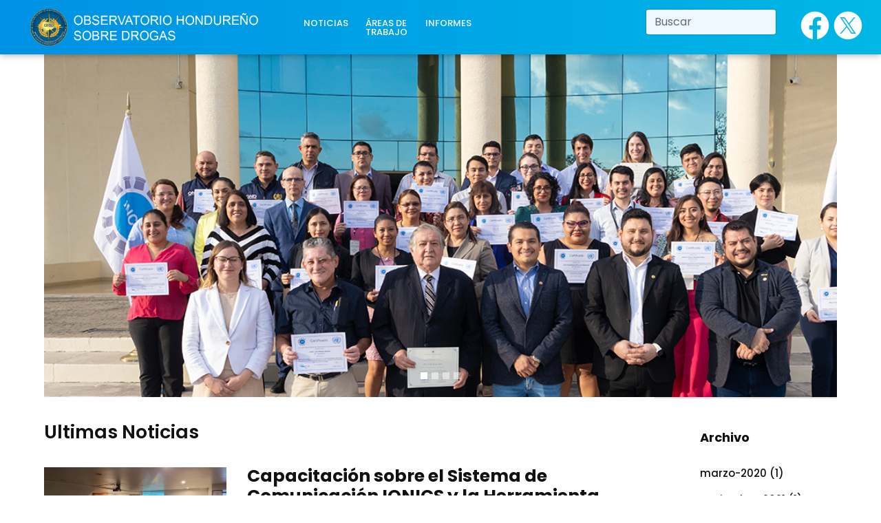

--- FILE ---
content_type: text/html; charset=UTF-8
request_url: https://ohsd.dnii.gob.hn/?month=10&year=2023
body_size: 11784
content:
<!-- BEGIN content -->

<!-- INICIO DE CODIGO PARA EL CARRUSEL DE LA PAGINA DE INICIO -->
<!DOCTYPE html>
<html lang="es">
<!-- Basic -->
<meta charset="utf-8">
<meta http-equiv="X-UA-Compatible" content="IE=edge">
<!-- Mobile Metas -->
<meta name="viewport" content="width=device-width, initial-scale=1, shrink-to-fit=no">
<!-- Site Metas -->
<title>OHSD</title>
<meta name="keywords" content="observatorio, hondureño, drogas, ohsd, honduras, dnii">
<meta name="description" content="">
<meta name="author" content="">

<!-- Site Icons -->
<link rel="shortcut icon" href="images/favicon.ico" type="image/x-icon" />
<link rel="apple-touch-icon" href="images/apple-touch-icon.png">
<!-- Design fonts -->
<link href="https://fonts.googleapis.com/css?family=Poppins:300,400,500,600,700" rel="stylesheet">
<!-- Bootstrap core CSS -->
<link href="/front/css/bootstrap.css" rel="stylesheet">
<link href="/front/css/bootstrap.min.css.map" rel="stylesheet">
<!-- FontAwesome Icons core CSS -->
<link href="https://cdnjs.cloudflare.com/ajax/libs/font-awesome/5.15.3/css/all.min.css" rel="stylesheet">
<!-- Custom styles for this template -->
<link href="/front/style.css" rel="stylesheet">
<link href="/front/style_img.css" rel="stylesheet">
<!-- Responsive styles for this template -->
<link href="/front/css/responsive.css" rel="stylesheet">
<!-- Colors for this template -->
<link href="/front/css/colors.css" rel="stylesheet">
<!-- Version Tech CSS for this template -->
<link href="/front/css/tech.css" rel="stylesheet">
<style>
.h2color {
    background-color: white;
}

</style>
</head>

<body>
    <div id="wrapper">
        <header class="tech-header header">
            <div class="container-fluid">
                <nav class="navbar navbar-toggleable-md navbar-inverse fixed-top bg-inverse">
    <button class="navbar-toggler navbar-toggler-left" type="button" data-toggle="collapse"
        data-target="#navbarCollapse" aria-controls="navbarCollapse" aria-expanded="false"
        aria-label="Toggle navigation">
        <span class="navbar-toggler-icon"></span>
    </button>
    <a class="navbar-brand" href="/"><img src="/front/images/LogoNuevoOHSDGRANDE.png" height="55" width="380" 
        margin="-50px" ></a>
    <div class="collapse navbar-collapse" id="navbarCollapse">
        <ul class="navbar-nav mr-auto">
   

            <!-- CODIGO DE LA PESTAÑA CONOCENOS -->
            <!--<li class="nav-item dropdown has-submenu">
                <a class="nav-link dropdown-fa-toggle-down" href="#" id="navbarDropdown" role="button"
                    data-toggle="dropdown" aria-haspopup="true" aria-expanded="false">
                    CÓNOCENOS
                </a> -->
               
               <!-- <ul class="dropdown-menu" aria-labelledby="navbarDropdown">
                    
                    <li><a class="dropdown-item" href="https://ohsd.dnii.gob.hn/antecedentes">Antecedentes</a>
                    </li>
                    <li>
                        <hr class="dropdown-divider">
                    </li>-->

               <!--      <li><a class="dropdown-item" href="https://ohsd.dnii.gob.hn/division">División de Asuntos Antinarcóticos y Lavado de Activos</a>
                    </li>
                    <li>
                        <hr class="dropdown-divider">
                    </li> -->

                <!--     <li><a class="dropdown-item" href="https://ohsd.dnii.gob.hn/ohsd">¿Qué es el OHSD?</a>
                    </li>
                    <li>
                        <hr class="dropdown-divider">
                    </li> -->

                 <!--    <li><a class="dropdown-item" href="https://ohsd.dnii.gob.hn/aliadosestrategicos">Aliados Estrategicos</a>
                    </li>
                    <li>
                        <hr class="dropdown-divider">
                    </li>-->
                   
             <!--    </ul>
                
            </li> -->




            &nbsp;&nbsp;&nbsp;&nbsp;
            <li class="nav-item">
                <a class="nav-link" href="/">NOTICIAS</a>
            </li>

            <!--<li class="nav-item dropdown has-submenu menu-large hidden-md-down hidden-sm-down hidden-xs-down">
                <a class="nav-link dropdown-toggle" href="#" id="dropdown01" data-toggle="dropdown" aria-haspopup="true" aria-expanded="false">Opciones</a>
            </li> -->

            <li class="nav-item dropdown has-submenu">
                <a class="nav-link dropdown-fa-toggle-down" href="#" id="navbarDropdown" role="button"
                    data-toggle="dropdown" aria-haspopup="true" aria-expanded="false">
                    ÁREAS DE TRABAJO
                </a>
                                <ul class="dropdown-menu" aria-labelledby="navbarDropdown">
                                        <li><a class="dropdown-item" href="https://ohsd.dnii.gob.hn/categorias/Precursores%20Qu%C3%ADmicos">Precursores Químicos</a>
                    </li>
                    <li>
                        <hr class="dropdown-divider">
                    </li>
                                        <li><a class="dropdown-item" href="https://ohsd.dnii.gob.hn/categorias/Reducci%C3%B3n%20de%20la%20Oferta">Reducción de la Oferta</a>
                    </li>
                    <li>
                        <hr class="dropdown-divider">
                    </li>
                                        <li><a class="dropdown-item" href="https://ohsd.dnii.gob.hn/categorias/Reducci%C3%B3n%20de%20la%20Demanda">Reducción de la Demanda</a>
                    </li>
                    <li>
                        <hr class="dropdown-divider">
                    </li>
                                        <li><a class="dropdown-item" href="https://ohsd.dnii.gob.hn/categorias/Evento">Evento</a>
                    </li>
                    <li>
                        <hr class="dropdown-divider">
                    </li>
                                        <li><a class="dropdown-item" href="https://ohsd.dnii.gob.hn/categorias/Sistema%20de%20Alerta%20Temprana">Sistema de Alerta Temprana</a>
                    </li>
                    <li>
                        <hr class="dropdown-divider">
                    </li>
                                    </ul>
                            </li>
            <li class="nav-item">
                <a class="nav-link" href="https://ohsd.dnii.gob.hn/reports">INFORMES</a>
            </li>

            &nbsp;&nbsp;&nbsp;&nbsp;&nbsp;&nbsp;&nbsp;&nbsp;&nbsp;&nbsp;&nbsp;&nbsp;&nbsp;&nbsp;&nbsp;&nbsp;&nbsp;&nbsp;&nbsp;&nbsp;&nbsp;&nbsp;&nbsp;&nbsp;&nbsp;&nbsp;&nbsp;&nbsp;&nbsp;&nbsp;&nbsp;&nbsp;&nbsp;&nbsp;&nbsp;&nbsp;&nbsp;&nbsp;&nbsp;&nbsp;&nbsp;&nbsp;&nbsp;&nbsp;&nbsp;&nbsp;&nbsp;&nbsp;&nbsp;&nbsp;&nbsp;&nbsp;&nbsp;&nbsp;&nbsp;&nbsp;&nbsp;&nbsp;&nbsp;&nbsp;
            &nbsp;&nbsp;&nbsp;&nbsp;&nbsp;&nbsp;&nbsp;&nbsp;&nbsp;&nbsp;&nbsp;&nbsp;&nbsp;&nbsp;&nbsp;&nbsp;&nbsp;&nbsp;&nbsp;&nbsp;&nbsp;&nbsp;&nbsp;&nbsp;&nbsp;&nbsp;&nbsp;&nbsp;&nbsp;&nbsp;&nbsp;&nbsp;&nbsp;&nbsp;&nbsp;
            <!-- //codigo para el buscador en la barra del menú -->
            <li class="nav-item">
                 <input class="form-control" type="text" id="buscador" placeholder="Buscar" value="" style=background-color:aliceblue>
            </li>

            <!-- li class="nav-item">
                <a class="nav-link" href="https://ohsd.dnii.gob.hn/categorias/Sistema%20de%20Alerta%20Temprana">Sistema de Alerta Temprana</a>
            </li> -->
            
            &nbsp;&nbsp;&nbsp;&nbsp;&nbsp;&nbsp;&nbsp;&nbsp;
            <!--<img src="/img/IconoFacebookcolor.png">--> 
            <!-- //CODIGO PARA IMAGEN Y LINK DE PAGINA DE FACEBOOK -->
            <a target="_blank" href="https://www.facebook.com/profile.php?id=100091908704864&mibextid=LQQJ4d"><img src="/img/IconoFacebookBlanco.png"/></a>
            <!--<img src="/img/IconoTwitterXBlanco.png">-->
            <!-- //CODIGO PARA IMAGEN Y LINK DE PAGINA DE TWITER -->
            <a target="_blank" href="https://twitter.com/ohsd2023?s=11&t=d2aljFIZNy2u_rFsKCaPNA"><img src="/img/IconoTwitterXBlanco.png"/></a>
            <!-- //CODIGO PARA IMAGEN Y LINK DE PAGINA DE YOUTUBE -->
            <!-- img src="/img/IconoYouTubeBlanco.png" -->
           
        </ul>
        <ul class="navbar-nav mr-2">
            <li class="nav-item">
                <!--<a class="nav-link" href="https://ohsd.dnii.gob.hn/login"><i class="fas fa-user-lock"></i>
                    <font color="white" size="3px"> Login </font>
                </a> -->
                <!--<a ><i class="fas fa-user-lock"></i>
                    <font color="white" size="3px"> Buscar: </font>
                </a> -->
                
                <!-- //codigo para el buscador en la barra del menú parte superior derecha -->
                <!-- <input class="form-control" type="text" id="buscador" placeholder="Buscar" value=""> -->

            </li>
        </ul>
    </div>
</nav>            </div><!-- end container-fluid -->
        </header><!-- end market-header -->

       
        
        <section class="section">
            <div class="container-fluid" style="padding-right: 5%;padding-left: 5%">

                <div class="row">
                    <style>
    .cropped2 {
     width: 500px;
     height: 500px;
     object-fit: cover;
     object-position: 20% 40%;
}
</style> 
<div class="container" style="width: 2000px">
    <div id="carouselExampleIndicators" class="carousel slide" data-ride="carousel">
        <ol class="carousel-indicators">
          <li data-target="#carouselExampleIndicators" data-slide-to="0" class="active"></li>
          <!-- <li data-target="#carouselExampleIndicators" data-slide-to="1"></li> -->
          <li data-target="#carouselExampleIndicators" data-slide-to="1"></li>
          <li data-target="#carouselExampleIndicators" data-slide-to="2"></li>
          <li data-target="#carouselExampleIndicators" data-slide-to="3"></li>
          
        </ol>
        <div class="carousel-inner">
          <div class="carousel-item active">
            <img class="d-block w-100 cropped2" src="img/PRECURSORES8.png"  alt="First slide" overflow="hidden">
          </div>
          <!--- <div class="carousel-item">
            <img class="d-block w-100 cropped2" src="img/Demanda4.jpg"  alt="Second slide" overflow="hidden">
          </div> -->
          <div class="carousel-item">
            <img class="d-block w-100 cropped2" src="img/OFERTA6.png"  alt="Third slide" overflow="hidden">
          </div>
          <div class="carousel-item">
            <img class="d-block w-100 cropped2" src="img/PRECURSORES1.png"  alt="Third slide" overflow="hidden">
          </div>
          <div class="carousel-item">
            <img class="d-block w-100 cropped2" src="img/OFERTA8.png"  alt="Third slide" overflow="hidden">
          </div>
        </div>
        <a class="carousel-control-prev" href="#carouselExampleIndicators" role="button" data-slide="prev">
          <span class="carousel-control-prev-icon" aria-hidden="true"></span>
          <span class="sr-only">Previous</span>
        </a>
        <a class="carousel-control-next" href="#carouselExampleIndicators" role="button" data-slide="next">
          <span class="carousel-control-next-icon" aria-hidden="true"></span>
          <span class="sr-only">Next</span>
        </a>
      </div>
</div>
<!--FIN DEL CODIGO DEL CARRUSEL-->
                    <!-- <style>
    .img2 {
    background-color: #f8f8f8;
    background: url(front/images/fondo_prospice.png);
    background-repeat: no-repeat;
    background-attachment: fixed;
}
    </style> -->
<div class="col-lg-9 col-md-12 col-sm-12 col-xs-12">
    <div class="page-wrapper">
        <div class="blog-top clearfix">
            <h2 class="pull-left">
                <!--<br>-->
                <!-- CAJA DEL BUSCADOR -->
                <!--<input class="form-control" type="text" id="buscador" placeholder="Buscar" value="">-->
                <!-- <script> Sfdump = window.Sfdump || (function (doc) { var refStyle = doc.createElement('style'), rxEsc = /([.*+?^${}()|\[\]\/\\])/g, idRx = /\bsf-dump-\d+-ref[012]\w+\b/, keyHint = 0 <= navigator.platform.toUpperCase().indexOf('MAC') ? 'Cmd' : 'Ctrl', addEventListener = function (e, n, cb) { e.addEventListener(n, cb, false); }; refStyle.innerHTML = 'pre.sf-dump .sf-dump-compact, .sf-dump-str-collapse .sf-dump-str-collapse, .sf-dump-str-expand .sf-dump-str-expand { display: none; }'; (doc.documentElement.firstElementChild || doc.documentElement.children[0]).appendChild(refStyle); refStyle = doc.createElement('style'); (doc.documentElement.firstElementChild || doc.documentElement.children[0]).appendChild(refStyle); if (!doc.addEventListener) { addEventListener = function (element, eventName, callback) { element.attachEvent('on' + eventName, function (e) { e.preventDefault = function () {e.returnValue = false;}; e.target = e.srcElement; callback(e); }); }; } function toggle(a, recursive) { var s = a.nextSibling || {}, oldClass = s.className, arrow, newClass; if (/\bsf-dump-compact\b/.test(oldClass)) { arrow = '&#9660;'; newClass = 'sf-dump-expanded'; } else if (/\bsf-dump-expanded\b/.test(oldClass)) { arrow = '&#9654;'; newClass = 'sf-dump-compact'; } else { return false; } if (doc.createEvent && s.dispatchEvent) { var event = doc.createEvent('Event'); event.initEvent('sf-dump-expanded' === newClass ? 'sfbeforedumpexpand' : 'sfbeforedumpcollapse', true, false); s.dispatchEvent(event); } a.lastChild.innerHTML = arrow; s.className = s.className.replace(/\bsf-dump-(compact|expanded)\b/, newClass); if (recursive) { try { a = s.querySelectorAll('.'+oldClass); for (s = 0; s < a.length; ++s) { if (-1 == a[s].className.indexOf(newClass)) { a[s].className = newClass; a[s].previousSibling.lastChild.innerHTML = arrow; } } } catch (e) { } } return true; }; function collapse(a, recursive) { var s = a.nextSibling || {}, oldClass = s.className; if (/\bsf-dump-expanded\b/.test(oldClass)) { toggle(a, recursive); return true; } return false; }; function expand(a, recursive) { var s = a.nextSibling || {}, oldClass = s.className; if (/\bsf-dump-compact\b/.test(oldClass)) { toggle(a, recursive); return true; } return false; }; function collapseAll(root) { var a = root.querySelector('a.sf-dump-toggle'); if (a) { collapse(a, true); expand(a); return true; } return false; } function reveal(node) { var previous, parents = []; while ((node = node.parentNode || {}) && (previous = node.previousSibling) && 'A' === previous.tagName) { parents.push(previous); } if (0 !== parents.length) { parents.forEach(function (parent) { expand(parent); }); return true; } return false; } function highlight(root, activeNode, nodes) { resetHighlightedNodes(root); Array.from(nodes||[]).forEach(function (node) { if (!/\bsf-dump-highlight\b/.test(node.className)) { node.className = node.className + ' sf-dump-highlight'; } }); if (!/\bsf-dump-highlight-active\b/.test(activeNode.className)) { activeNode.className = activeNode.className + ' sf-dump-highlight-active'; } } function resetHighlightedNodes(root) { Array.from(root.querySelectorAll('.sf-dump-str, .sf-dump-key, .sf-dump-public, .sf-dump-protected, .sf-dump-private')).forEach(function (strNode) { strNode.className = strNode.className.replace(/\bsf-dump-highlight\b/, ''); strNode.className = strNode.className.replace(/\bsf-dump-highlight-active\b/, ''); }); } return function (root, x) { root = doc.getElementById(root); var indentRx = new RegExp('^('+(root.getAttribute('data-indent-pad') || ' ').replace(rxEsc, '\\$1')+')+', 'm'), options = {"maxDepth":1,"maxStringLength":160,"fileLinkFormat":false}, elt = root.getElementsByTagName('A'), len = elt.length, i = 0, s, h, t = []; while (i < len) t.push(elt[i++]); for (i in x) { options[i] = x[i]; } function a(e, f) { addEventListener(root, e, function (e, n) { if ('A' == e.target.tagName) { f(e.target, e); } else if ('A' == e.target.parentNode.tagName) { f(e.target.parentNode, e); } else { n = /\bsf-dump-ellipsis\b/.test(e.target.className) ? e.target.parentNode : e.target; if ((n = n.nextElementSibling) && 'A' == n.tagName) { if (!/\bsf-dump-toggle\b/.test(n.className)) { n = n.nextElementSibling || n; } f(n, e, true); } } }); }; function isCtrlKey(e) { return e.ctrlKey || e.metaKey; } function xpathString(str) { var parts = str.match(/[^'"]+|['"]/g).map(function (part) { if ("'" == part) { return '"\'"'; } if ('"' == part) { return "'\"'"; } return "'" + part + "'"; }); return "concat(" + parts.join(",") + ", '')"; } function xpathHasClass(className) { return "contains(concat(' ', normalize-space(@class), ' '), ' " + className +" ')"; } addEventListener(root, 'mouseover', function (e) { if ('' != refStyle.innerHTML) { refStyle.innerHTML = ''; } }); a('mouseover', function (a, e, c) { if (c) { e.target.style.cursor = "pointer"; } else if (a = idRx.exec(a.className)) { try { refStyle.innerHTML = 'pre.sf-dump .'+a[0]+'{background-color: #B729D9; color: #FFF !important; border-radius: 2px}'; } catch (e) { } } }); a('click', function (a, e, c) { if (/\bsf-dump-toggle\b/.test(a.className)) { e.preventDefault(); if (!toggle(a, isCtrlKey(e))) { var r = doc.getElementById(a.getAttribute('href').substr(1)), s = r.previousSibling, f = r.parentNode, t = a.parentNode; t.replaceChild(r, a); f.replaceChild(a, s); t.insertBefore(s, r); f = f.firstChild.nodeValue.match(indentRx); t = t.firstChild.nodeValue.match(indentRx); if (f && t && f[0] !== t[0]) { r.innerHTML = r.innerHTML.replace(new RegExp('^'+f[0].replace(rxEsc, '\\$1'), 'mg'), t[0]); } if (/\bsf-dump-compact\b/.test(r.className)) { toggle(s, isCtrlKey(e)); } } if (c) { } else if (doc.getSelection) { try { doc.getSelection().removeAllRanges(); } catch (e) { doc.getSelection().empty(); } } else { doc.selection.empty(); } } else if (/\bsf-dump-str-toggle\b/.test(a.className)) { e.preventDefault(); e = a.parentNode.parentNode; e.className = e.className.replace(/\bsf-dump-str-(expand|collapse)\b/, a.parentNode.className); } }); elt = root.getElementsByTagName('SAMP'); len = elt.length; i = 0; while (i < len) t.push(elt[i++]); len = t.length; for (i = 0; i < len; ++i) { elt = t[i]; if ('SAMP' == elt.tagName) { a = elt.previousSibling || {}; if ('A' != a.tagName) { a = doc.createElement('A'); a.className = 'sf-dump-ref'; elt.parentNode.insertBefore(a, elt); } else { a.innerHTML += ' '; } a.title = (a.title ? a.title+'\n[' : '[')+keyHint+'+click] Expand all children'; a.innerHTML += elt.className == 'sf-dump-compact' ? '<span>&#9654;</span>' : '<span>&#9660;</span>'; a.className += ' sf-dump-toggle'; x = 1; if ('sf-dump' != elt.parentNode.className) { x += elt.parentNode.getAttribute('data-depth')/1; } } else if (/\bsf-dump-ref\b/.test(elt.className) && (a = elt.getAttribute('href'))) { a = a.substr(1); elt.className += ' '+a; if (/[\[{]$/.test(elt.previousSibling.nodeValue)) { a = a != elt.nextSibling.id && doc.getElementById(a); try { s = a.nextSibling; elt.appendChild(a); s.parentNode.insertBefore(a, s); if (/^[@#]/.test(elt.innerHTML)) { elt.innerHTML += ' <span>&#9654;</span>'; } else { elt.innerHTML = '<span>&#9654;</span>'; elt.className = 'sf-dump-ref'; } elt.className += ' sf-dump-toggle'; } catch (e) { if ('&' == elt.innerHTML.charAt(0)) { elt.innerHTML = '&hellip;'; elt.className = 'sf-dump-ref'; } } } } } if (doc.evaluate && Array.from && root.children.length > 1) { root.setAttribute('tabindex', 0); SearchState = function () { this.nodes = []; this.idx = 0; }; SearchState.prototype = { next: function () { if (this.isEmpty()) { return this.current(); } this.idx = this.idx < (this.nodes.length - 1) ? this.idx + 1 : 0; return this.current(); }, previous: function () { if (this.isEmpty()) { return this.current(); } this.idx = this.idx > 0 ? this.idx - 1 : (this.nodes.length - 1); return this.current(); }, isEmpty: function () { return 0 === this.count(); }, current: function () { if (this.isEmpty()) { return null; } return this.nodes[this.idx]; }, reset: function () { this.nodes = []; this.idx = 0; }, count: function () { return this.nodes.length; }, }; function showCurrent(state) { var currentNode = state.current(), currentRect, searchRect; if (currentNode) { reveal(currentNode); highlight(root, currentNode, state.nodes); if ('scrollIntoView' in currentNode) { currentNode.scrollIntoView(true); currentRect = currentNode.getBoundingClientRect(); searchRect = search.getBoundingClientRect(); if (currentRect.top < (searchRect.top + searchRect.height)) { window.scrollBy(0, -(searchRect.top + searchRect.height + 5)); } } } counter.textContent = (state.isEmpty() ? 0 : state.idx + 1) + ' of ' + state.count(); } var search = doc.createElement('div'); search.className = 'sf-dump-search-wrapper sf-dump-search-hidden'; search.innerHTML = ' <input type="text" class="sf-dump-search-input"> <span class="sf-dump-search-count">0 of 0<\/span> <button type="button" class="sf-dump-search-input-previous" tabindex="-1"> <svg viewBox="0 0 1792 1792" xmlns="http://www.w3.org/2000/svg"><path d="M1683 1331l-166 165q-19 19-45 19t-45-19L896 965l-531 531q-19 19-45 19t-45-19l-166-165q-19-19-19-45.5t19-45.5l742-741q19-19 45-19t45 19l742 741q19 19 19 45.5t-19 45.5z"\/><\/svg> <\/button> <button type="button" class="sf-dump-search-input-next" tabindex="-1"> <svg viewBox="0 0 1792 1792" xmlns="http://www.w3.org/2000/svg"><path d="M1683 808l-742 741q-19 19-45 19t-45-19L109 808q-19-19-19-45.5t19-45.5l166-165q19-19 45-19t45 19l531 531 531-531q19-19 45-19t45 19l166 165q19 19 19 45.5t-19 45.5z"\/><\/svg> <\/button> '; root.insertBefore(search, root.firstChild); var state = new SearchState(); var searchInput = search.querySelector('.sf-dump-search-input'); var counter = search.querySelector('.sf-dump-search-count'); var searchInputTimer = 0; var previousSearchQuery = ''; addEventListener(searchInput, 'keyup', function (e) { var searchQuery = e.target.value; /* Don't perform anything if the pressed key didn't change the query */ if (searchQuery === previousSearchQuery) { return; } previousSearchQuery = searchQuery; clearTimeout(searchInputTimer); searchInputTimer = setTimeout(function () { state.reset(); collapseAll(root); resetHighlightedNodes(root); if ('' === searchQuery) { counter.textContent = '0 of 0'; return; } var classMatches = [ "sf-dump-str", "sf-dump-key", "sf-dump-public", "sf-dump-protected", "sf-dump-private", ].map(xpathHasClass).join(' or '); var xpathResult = doc.evaluate('.//span[' + classMatches + '][contains(translate(child::text(), ' + xpathString(searchQuery.toUpperCase()) + ', ' + xpathString(searchQuery.toLowerCase()) + '), ' + xpathString(searchQuery.toLowerCase()) + ')]', root, null, XPathResult.ORDERED_NODE_ITERATOR_TYPE, null); while (node = xpathResult.iterateNext()) state.nodes.push(node); showCurrent(state); }, 400); }); Array.from(search.querySelectorAll('.sf-dump-search-input-next, .sf-dump-search-input-previous')).forEach(function (btn) { addEventListener(btn, 'click', function (e) { e.preventDefault(); -1 !== e.target.className.indexOf('next') ? state.next() : state.previous(); searchInput.focus(); collapseAll(root); showCurrent(state); }) }); addEventListener(root, 'keydown', function (e) { var isSearchActive = !/\bsf-dump-search-hidden\b/.test(search.className); if ((114 === e.keyCode && !isSearchActive) || (isCtrlKey(e) && 70 === e.keyCode)) { /* F3 or CMD/CTRL + F */ if (70 === e.keyCode && document.activeElement === searchInput) { /* * If CMD/CTRL + F is hit while having focus on search input, * the user probably meant to trigger browser search instead. * Let the browser execute its behavior: */ return; } e.preventDefault(); search.className = search.className.replace(/\bsf-dump-search-hidden\b/, ''); searchInput.focus(); } else if (isSearchActive) { if (27 === e.keyCode) { /* ESC key */ search.className += ' sf-dump-search-hidden'; e.preventDefault(); resetHighlightedNodes(root); searchInput.value = ''; } else if ( (isCtrlKey(e) && 71 === e.keyCode) /* CMD/CTRL + G */ || 13 === e.keyCode /* Enter */ || 114 === e.keyCode /* F3 */ ) { e.preventDefault(); e.shiftKey ? state.previous() : state.next(); collapseAll(root); showCurrent(state); } } }); } if (0 >= options.maxStringLength) { return; } try { elt = root.querySelectorAll('.sf-dump-str'); len = elt.length; i = 0; t = []; while (i < len) t.push(elt[i++]); len = t.length; for (i = 0; i < len; ++i) { elt = t[i]; s = elt.innerText || elt.textContent; x = s.length - options.maxStringLength; if (0 < x) { h = elt.innerHTML; elt[elt.innerText ? 'innerText' : 'textContent'] = s.substring(0, options.maxStringLength); elt.className += ' sf-dump-str-collapse'; elt.innerHTML = '<span class=sf-dump-str-collapse>'+h+'<a class="sf-dump-ref sf-dump-str-toggle" title="Collapse"> &#9664;</a></span>'+ '<span class=sf-dump-str-expand>'+elt.innerHTML+'<a class="sf-dump-ref sf-dump-str-toggle" title="'+x+' remaining characters"> &#9654;</a></span>'; } } } catch (e) { } }; })(document); </script><style> pre.sf-dump { display: block; white-space: pre; padding: 5px; overflow: initial !important; } pre.sf-dump:after { content: ""; visibility: hidden; display: block; height: 0; clear: both; } pre.sf-dump span { display: inline; } pre.sf-dump a { text-decoration: none; cursor: pointer; border: 0; outline: none; color: inherit; } pre.sf-dump img { max-width: 50em; max-height: 50em; margin: .5em 0 0 0; padding: 0; background: url([data-uri]) #D3D3D3; } pre.sf-dump .sf-dump-ellipsis { display: inline-block; overflow: visible; text-overflow: ellipsis; max-width: 5em; white-space: nowrap; overflow: hidden; vertical-align: top; } pre.sf-dump .sf-dump-ellipsis+.sf-dump-ellipsis { max-width: none; } pre.sf-dump code { display:inline; padding:0; background:none; } .sf-dump-public.sf-dump-highlight, .sf-dump-protected.sf-dump-highlight, .sf-dump-private.sf-dump-highlight, .sf-dump-str.sf-dump-highlight, .sf-dump-key.sf-dump-highlight { background: rgba(111, 172, 204, 0.3); border: 1px solid #7DA0B1; border-radius: 3px; } .sf-dump-public.sf-dump-highlight-active, .sf-dump-protected.sf-dump-highlight-active, .sf-dump-private.sf-dump-highlight-active, .sf-dump-str.sf-dump-highlight-active, .sf-dump-key.sf-dump-highlight-active { background: rgba(253, 175, 0, 0.4); border: 1px solid #ffa500; border-radius: 3px; } pre.sf-dump .sf-dump-search-hidden { display: none !important; } pre.sf-dump .sf-dump-search-wrapper { font-size: 0; white-space: nowrap; margin-bottom: 5px; display: flex; position: -webkit-sticky; position: sticky; top: 5px; } pre.sf-dump .sf-dump-search-wrapper > * { vertical-align: top; box-sizing: border-box; height: 21px; font-weight: normal; border-radius: 0; background: #FFF; color: #757575; border: 1px solid #BBB; } pre.sf-dump .sf-dump-search-wrapper > input.sf-dump-search-input { padding: 3px; height: 21px; font-size: 12px; border-right: none; border-top-left-radius: 3px; border-bottom-left-radius: 3px; color: #000; min-width: 15px; width: 100%; } pre.sf-dump .sf-dump-search-wrapper > .sf-dump-search-input-next, pre.sf-dump .sf-dump-search-wrapper > .sf-dump-search-input-previous { background: #F2F2F2; outline: none; border-left: none; font-size: 0; line-height: 0; } pre.sf-dump .sf-dump-search-wrapper > .sf-dump-search-input-next { border-top-right-radius: 3px; border-bottom-right-radius: 3px; } pre.sf-dump .sf-dump-search-wrapper > .sf-dump-search-input-next > svg, pre.sf-dump .sf-dump-search-wrapper > .sf-dump-search-input-previous > svg { pointer-events: none; width: 12px; height: 12px; } pre.sf-dump .sf-dump-search-wrapper > .sf-dump-search-count { display: inline-block; padding: 0 5px; margin: 0; border-left: none; line-height: 21px; font-size: 12px; }pre.sf-dump, pre.sf-dump .sf-dump-default{background-color:#18171B; color:#FF8400; line-height:1.2em; font:12px Menlo, Monaco, Consolas, monospace; word-wrap: break-word; white-space: pre-wrap; position:relative; z-index:99999; word-break: break-all}pre.sf-dump .sf-dump-num{font-weight:bold; color:#1299DA}pre.sf-dump .sf-dump-const{font-weight:bold}pre.sf-dump .sf-dump-str{font-weight:bold; color:#56DB3A}pre.sf-dump .sf-dump-note{color:#1299DA}pre.sf-dump .sf-dump-ref{color:#A0A0A0}pre.sf-dump .sf-dump-public{color:#FFFFFF}pre.sf-dump .sf-dump-protected{color:#FFFFFF}pre.sf-dump .sf-dump-private{color:#FFFFFF}pre.sf-dump .sf-dump-meta{color:#B729D9}pre.sf-dump .sf-dump-key{color:#56DB3A}pre.sf-dump .sf-dump-index{color:#1299DA}pre.sf-dump .sf-dump-ellipsis{color:#FF8400}pre.sf-dump .sf-dump-ns{user-select:none;}pre.sf-dump .sf-dump-ellipsis-note{color:#1299DA}</style><pre class=sf-dump id=sf-dump-1907418500 data-indent-pad="  ">""
</pre><script>Sfdump("sf-dump-1907418500")</script>
-->
                                        </div><!-- end blog-top -->
    </div>
    <div class="page-wrapper">
        <div class="blog-top clearfix">
            <h2 class="pull-left">
                                                        Ultimas Noticias
                                                    
                <!-- CAJA DEL BUSCADOR 
                <input class="form-control" type="text" id="buscador" placeholder="Buscar Noticia" value=""> -->

        </div><!-- end blog-top -->
        <div class="blog-list clearfix" id="tata">
             
            
        </div><!-- end blog-list -->
    </div><!-- end page-wrapper -->
    <hr class="invis">
    <div class="row">
        <div class="col-md-12">
            <nav aria-label="Page navigation">
                <ul class="pagination justify-content-start">
                    <li class="page-item">
                        
                        
                        <a  id="anterior" aria-readonly="false" href="#" > << Anterior</a> &nbsp &nbsp &nbsp &nbsp &nbsp
                        <a  id="siguiente" aria-readonly="true" href="#"> Siguiente >></a>
                    </li>
                </ul>
            </nav>
        </div><!-- end col -->
    </div><!-- end row -->
</div><!-- end col -->
                    <div class="col-lg-3 col-md-12 col-sm-12 col-xs-12">
    <div class="sidebar">
        <div class="widget">

            <div class="banner-spot clearfix">
                <!--div class="banner-img">
                    <img src="/front/upload/banner_07.jpg" alt="" class="img-fluid">
                </div --><!-- end banner-img -->
            </div><!-- end banner -->
        </div><!-- end widget -->

        <div class="widget" style="padding-right: 5%;padding-left: 25%">
            <h6 class="widget-title h2color">Archivo</h6>
            <div class="blog-list-widget">
                <div class="list-group">
                                                            <a href="https://ohsd.dnii.gob.hn?month=3&amp;year=2020" class="list-group-item list-group-item-action flex-column align-items-start">
                        <div class="w-100 justify-content-between">
                            <h5 class="mb-1 h2color">marzo-2020 (1)</h5>
                        </div>
                    </a>
                                        <a href="https://ohsd.dnii.gob.hn?month=11&amp;year=2021" class="list-group-item list-group-item-action flex-column align-items-start">
                        <div class="w-100 justify-content-between">
                            <h5 class="mb-1 h2color">noviembre-2021 (1)</h5>
                        </div>
                    </a>
                                        <a href="https://ohsd.dnii.gob.hn?month=1&amp;year=2022" class="list-group-item list-group-item-action flex-column align-items-start">
                        <div class="w-100 justify-content-between">
                            <h5 class="mb-1 h2color">enero-2022 (3)</h5>
                        </div>
                    </a>
                                        <a href="https://ohsd.dnii.gob.hn?month=3&amp;year=2022" class="list-group-item list-group-item-action flex-column align-items-start">
                        <div class="w-100 justify-content-between">
                            <h5 class="mb-1 h2color">marzo-2022 (1)</h5>
                        </div>
                    </a>
                                        <a href="https://ohsd.dnii.gob.hn?month=4&amp;year=2022" class="list-group-item list-group-item-action flex-column align-items-start">
                        <div class="w-100 justify-content-between">
                            <h5 class="mb-1 h2color">abril-2022 (6)</h5>
                        </div>
                    </a>
                                        <a href="https://ohsd.dnii.gob.hn?month=5&amp;year=2022" class="list-group-item list-group-item-action flex-column align-items-start">
                        <div class="w-100 justify-content-between">
                            <h5 class="mb-1 h2color">mayo-2022 (6)</h5>
                        </div>
                    </a>
                                        <a href="https://ohsd.dnii.gob.hn?month=6&amp;year=2022" class="list-group-item list-group-item-action flex-column align-items-start">
                        <div class="w-100 justify-content-between">
                            <h5 class="mb-1 h2color">junio-2022 (11)</h5>
                        </div>
                    </a>
                                        <a href="https://ohsd.dnii.gob.hn?month=7&amp;year=2022" class="list-group-item list-group-item-action flex-column align-items-start">
                        <div class="w-100 justify-content-between">
                            <h5 class="mb-1 h2color">julio-2022 (6)</h5>
                        </div>
                    </a>
                                        <a href="https://ohsd.dnii.gob.hn?month=8&amp;year=2022" class="list-group-item list-group-item-action flex-column align-items-start">
                        <div class="w-100 justify-content-between">
                            <h5 class="mb-1 h2color">agosto-2022 (9)</h5>
                        </div>
                    </a>
                                        <a href="https://ohsd.dnii.gob.hn?month=9&amp;year=2022" class="list-group-item list-group-item-action flex-column align-items-start">
                        <div class="w-100 justify-content-between">
                            <h5 class="mb-1 h2color">septiembre-2022 (3)</h5>
                        </div>
                    </a>
                                        <a href="https://ohsd.dnii.gob.hn?month=10&amp;year=2022" class="list-group-item list-group-item-action flex-column align-items-start">
                        <div class="w-100 justify-content-between">
                            <h5 class="mb-1 h2color">octubre-2022 (7)</h5>
                        </div>
                    </a>
                                        <a href="https://ohsd.dnii.gob.hn?month=11&amp;year=2022" class="list-group-item list-group-item-action flex-column align-items-start">
                        <div class="w-100 justify-content-between">
                            <h5 class="mb-1 h2color">noviembre-2022 (2)</h5>
                        </div>
                    </a>
                                        <a href="https://ohsd.dnii.gob.hn?month=12&amp;year=2022" class="list-group-item list-group-item-action flex-column align-items-start">
                        <div class="w-100 justify-content-between">
                            <h5 class="mb-1 h2color">diciembre-2022 (2)</h5>
                        </div>
                    </a>
                                        <a href="https://ohsd.dnii.gob.hn?month=2&amp;year=2023" class="list-group-item list-group-item-action flex-column align-items-start">
                        <div class="w-100 justify-content-between">
                            <h5 class="mb-1 h2color">febrero-2023 (5)</h5>
                        </div>
                    </a>
                                        <a href="https://ohsd.dnii.gob.hn?month=3&amp;year=2023" class="list-group-item list-group-item-action flex-column align-items-start">
                        <div class="w-100 justify-content-between">
                            <h5 class="mb-1 h2color">marzo-2023 (9)</h5>
                        </div>
                    </a>
                                        <a href="https://ohsd.dnii.gob.hn?month=4&amp;year=2023" class="list-group-item list-group-item-action flex-column align-items-start">
                        <div class="w-100 justify-content-between">
                            <h5 class="mb-1 h2color">abril-2023 (5)</h5>
                        </div>
                    </a>
                                        <a href="https://ohsd.dnii.gob.hn?month=5&amp;year=2023" class="list-group-item list-group-item-action flex-column align-items-start">
                        <div class="w-100 justify-content-between">
                            <h5 class="mb-1 h2color">mayo-2023 (6)</h5>
                        </div>
                    </a>
                                        <a href="https://ohsd.dnii.gob.hn?month=6&amp;year=2023" class="list-group-item list-group-item-action flex-column align-items-start">
                        <div class="w-100 justify-content-between">
                            <h5 class="mb-1 h2color">junio-2023 (2)</h5>
                        </div>
                    </a>
                                        <a href="https://ohsd.dnii.gob.hn?month=7&amp;year=2023" class="list-group-item list-group-item-action flex-column align-items-start">
                        <div class="w-100 justify-content-between">
                            <h5 class="mb-1 h2color">julio-2023 (5)</h5>
                        </div>
                    </a>
                                        <a href="https://ohsd.dnii.gob.hn?month=8&amp;year=2023" class="list-group-item list-group-item-action flex-column align-items-start">
                        <div class="w-100 justify-content-between">
                            <h5 class="mb-1 h2color">agosto-2023 (2)</h5>
                        </div>
                    </a>
                                        <a href="https://ohsd.dnii.gob.hn?month=9&amp;year=2023" class="list-group-item list-group-item-action flex-column align-items-start">
                        <div class="w-100 justify-content-between">
                            <h5 class="mb-1 h2color">septiembre-2023 (3)</h5>
                        </div>
                    </a>
                                        <a href="https://ohsd.dnii.gob.hn?month=10&amp;year=2023" class="list-group-item list-group-item-action flex-column align-items-start">
                        <div class="w-100 justify-content-between">
                            <h5 class="mb-1 h2color">octubre-2023 (3)</h5>
                        </div>
                    </a>
                                        <a href="https://ohsd.dnii.gob.hn?month=12&amp;year=2023" class="list-group-item list-group-item-action flex-column align-items-start">
                        <div class="w-100 justify-content-between">
                            <h5 class="mb-1 h2color">diciembre-2023 (1)</h5>
                        </div>
                    </a>
                                        <a href="https://ohsd.dnii.gob.hn?month=3&amp;year=2024" class="list-group-item list-group-item-action flex-column align-items-start">
                        <div class="w-100 justify-content-between">
                            <h5 class="mb-1 h2color">marzo-2024 (2)</h5>
                        </div>
                    </a>
                                        <a href="https://ohsd.dnii.gob.hn?month=4&amp;year=2024" class="list-group-item list-group-item-action flex-column align-items-start">
                        <div class="w-100 justify-content-between">
                            <h5 class="mb-1 h2color">abril-2024 (1)</h5>
                        </div>
                    </a>
                                        <a href="https://ohsd.dnii.gob.hn?month=5&amp;year=2024" class="list-group-item list-group-item-action flex-column align-items-start">
                        <div class="w-100 justify-content-between">
                            <h5 class="mb-1 h2color">mayo-2024 (2)</h5>
                        </div>
                    </a>
                                        <a href="https://ohsd.dnii.gob.hn?month=10&amp;year=2024" class="list-group-item list-group-item-action flex-column align-items-start">
                        <div class="w-100 justify-content-between">
                            <h5 class="mb-1 h2color">octubre-2024 (1)</h5>
                        </div>
                    </a>
                                        <a href="https://ohsd.dnii.gob.hn?month=11&amp;year=2024" class="list-group-item list-group-item-action flex-column align-items-start">
                        <div class="w-100 justify-content-between">
                            <h5 class="mb-1 h2color">noviembre-2024 (9)</h5>
                        </div>
                    </a>
                                        <a href="https://ohsd.dnii.gob.hn?month=12&amp;year=2024" class="list-group-item list-group-item-action flex-column align-items-start">
                        <div class="w-100 justify-content-between">
                            <h5 class="mb-1 h2color">diciembre-2024 (3)</h5>
                        </div>
                    </a>
                                        <a href="https://ohsd.dnii.gob.hn?month=1&amp;year=2025" class="list-group-item list-group-item-action flex-column align-items-start">
                        <div class="w-100 justify-content-between">
                            <h5 class="mb-1 h2color">enero-2025 (2)</h5>
                        </div>
                    </a>
                                        <a href="https://ohsd.dnii.gob.hn?month=2&amp;year=2025" class="list-group-item list-group-item-action flex-column align-items-start">
                        <div class="w-100 justify-content-between">
                            <h5 class="mb-1 h2color">febrero-2025 (2)</h5>
                        </div>
                    </a>
                                        <a href="https://ohsd.dnii.gob.hn?month=3&amp;year=2025" class="list-group-item list-group-item-action flex-column align-items-start">
                        <div class="w-100 justify-content-between">
                            <h5 class="mb-1 h2color">marzo-2025 (1)</h5>
                        </div>
                    </a>
                                        <a href="https://ohsd.dnii.gob.hn?month=7&amp;year=2025" class="list-group-item list-group-item-action flex-column align-items-start">
                        <div class="w-100 justify-content-between">
                            <h5 class="mb-1 h2color">julio-2025 (1)</h5>
                        </div>
                    </a>
                                        <a href="https://ohsd.dnii.gob.hn?month=9&amp;year=2025" class="list-group-item list-group-item-action flex-column align-items-start">
                        <div class="w-100 justify-content-between">
                            <h5 class="mb-1 h2color">septiembre-2025 (1)</h5>
                        </div>
                    </a>
                                        <a href="https://ohsd.dnii.gob.hn?month=10&amp;year=2025" class="list-group-item list-group-item-action flex-column align-items-start">
                        <div class="w-100 justify-content-between">
                            <h5 class="mb-1 h2color">octubre-2025 (1)</h5>
                        </div>
                    </a>
                                        <a href="https://ohsd.dnii.gob.hn?month=11&amp;year=2025" class="list-group-item list-group-item-action flex-column align-items-start">
                        <div class="w-100 justify-content-between">
                            <h5 class="mb-1 h2color">noviembre-2025 (1)</h5>
                        </div>
                    </a>
                                        <a href="https://ohsd.dnii.gob.hn?month=1&amp;year=2026" class="list-group-item list-group-item-action flex-column align-items-start">
                        <div class="w-100 justify-content-between">
                            <h5 class="mb-1 h2color">enero-2026 (5)</h5>
                        </div>
                    </a>
                                                </div>
        

        <div class="widget">
            <!-- <h2 class="widget-title">Videos</h2> -->
            <div class="trend-videos">
                <div class="blog-box">
                    <div class="post-media">
                        <a href="tech-single.html" title="">
                            <!-- <img src="/front/upload/tech_video_01.jpg" alt="" class="img-fluid"> -->
                            <div class="hovereffect">
                                <span class="videohover"></span>
                            </div><!-- end hover -->
                        </a>
                    </div><!-- end media -->
                    <!--<div class="blog-meta">
                        <h4>Observatorio Hondureño Sobre Drogas</h4>
                        <p style="text-align:justify">
                        Es la unidad encargada de recopilar, analizar e interpretar la información
                        estadística mediante la aplicación de métodos científicos, para la elaboración
                        de informes y su respectiva divulgación.  
                        </p> -->
                                
                    </div><!-- end meta -->
                </div><!-- end blog-box -->
            </div><!-- end videos -->
        </div><!-- end widget -->

        
            </div><!-- end blog-list -->
        </div><!-- end widget -->
    </div><!-- end sidebar -->
</div><!-- end col -->

                </div><!-- end row -->
            </div><!-- end container -->
        </section>
        <div class="footer">
            <center>
                <p>Copyright &copy; 2023 - <a href="#">Observatorio Hondureño Sobre Drogas</a><br>Todos los derechos
                    reservados<br>Departamento Desarrollo de Software</p>
                <!--<p>Redes Sociales</p>-->
                <!--<img src="/img/IconoFacebookcolor.png">--> 
                <!--<a target="_blank" href="https://www.facebook.com/profile.php?id=100091908704864&mibextid=LQQJ4d"><img src="/img/IconoFacebookcolor.png"/></a>-->
                <!--<img src="/img/IconoTwitterXBlanco.png">-->
                <!--<a target="_blank" href="https://twitter.com/ohsd2023?s=11&t=d2aljFIZNy2u_rFsKCaPNA"><img src="/img/IconoTwitterXBlanco.png"/></a>-->
                <!--<img src="/img/IconoYouTubecolor.png">-->

            </center>
        </div>
    </div><!-- end wrapper -->
    
    <!-- Core JavaScript
    ================================================== -->
    <script src="/front/js/jquery.min.js"></script>
    <script src="/front/js/tether.min.js"></script>
    <script src="/front/js/bootstrap.min.js"></script>
    <script src="/front/js/custom.js"></script>
<script defer src="https://static.cloudflareinsights.com/beacon.min.js/vcd15cbe7772f49c399c6a5babf22c1241717689176015" integrity="sha512-ZpsOmlRQV6y907TI0dKBHq9Md29nnaEIPlkf84rnaERnq6zvWvPUqr2ft8M1aS28oN72PdrCzSjY4U6VaAw1EQ==" data-cf-beacon='{"version":"2024.11.0","token":"f072561a169c4bfaba8a4c6ca09331f7","r":1,"server_timing":{"name":{"cfCacheStatus":true,"cfEdge":true,"cfExtPri":true,"cfL4":true,"cfOrigin":true,"cfSpeedBrain":true},"location_startswith":null}}' crossorigin="anonymous"></script>
</body>

</html>
<!-- <div id="sfc5p6tu7bswl5xl81pgdzag8dt4bkmb7j4">
<script type="text/javascript" src="https://counter6.stat.ovh/private/counter.js?c=5p6tu7bswl5xl81pgdzag8dt4bkmb7j4&down=async" async></script>
<noscript>
    <a href="http://sodhdemo.pignusv.dnii/" title="contadores de visitas">
        <p style="color: #000000">Visitas al sitio web</p>
        <img src="https://counter6.stat.ovh/private/contadorvisitasgratis.php?c=5p6tu7bswl5xl81pgdzag8dt4bkmb7j4" border="0" title="contadores de visitas" alt="contadores de visitas">
    </a>
</noscript>
</div> -->
<script src="https://cdnjs.cloudflare.com/ajax/libs/lottie-web/5.11.0/lottie.min.js"></script>
<!-- ACA EMPIEZA EL NUEVO CODIGO DE POST -->
<script>
    function animar(){
            var animation = bodymovin.loadAnimation({
            container: document.getElementById('anim'),
            path: '/84785-not-found.json',
            render: 'svg',
            loop: true,
            autoplay: true,
            name: 'demo animation',
        });
    }
    
//Accion para animación de scroll al momento de realizar busqueda    
function scrollAnimated() {
    if ('' == 'Reducción de la Demanda') {
        $("html, body").animate({ scrollTop: "630" });
    }else if('' == 'Precursores Químicos' || '' == 'Reducción de la Oferta'){
        $("html, body").animate({ scrollTop: "550" }); 
    } 
}

//Accion que se desencadena al presionar enter en la caja de busqueda
$('#buscador').keypress(function(event){
  var keycode = (event.keyCode ? event.keyCode : event.which);
  if(keycode == '13'){
    getData(1, $('#buscador').val(),'','2023','10')
    scrollAnimated();
  }
});

//Funcion para dar formato a fecha
function formatoFecha(fecha, formato) {
    const map = {
        dd: fecha.getDate(),
        mm: fecha.getMonth() + 1,
        yy: fecha.getFullYear().toString(),
        yyyy: fecha.getFullYear()
    }
    return formato.replace(/dd|mm|yy|yyy/gi, matched => map[matched])
}


//Accion que se desencadena al presionar siguiente o anterior en la vista o paginas
$("#anterior, #siguiente").on( "click", function(e) {
    e.preventDefault();
    var page=$(this).attr('href').split('page=')[1];
    getData(page, $('#buscador').val(),'','2023','10');
});


//Llamado inicial del Ajax para cargar la primera pagina de los registros
console.log('2023','10')
getData(1,$('#buscador').val(),'','2023','10') 

//Declaracion de la funcion Ajax que trae los registros
function getData(page, buscado, categoria, anio, mes){
    $.ajax({
        url: "/indexposts"+"?page=" + page, //Ruta de la accion que trae los registros
        data:{ //Parametros de busqueda 
            buscar : buscado,
            catego : categoria,
            anio : anio,
            mes :mes
        },
        type:'get',
        success: function( response ) { //Respuesta de la busqueda
            console.log(response.respuesta)
           
            $("#tata").empty(); //Limpiando el contenedor que contiene los registros iniciales

            if(response.respuesta.data.length != 0){
                
                if (response.respuesta.next_page_url!=null) {
                    $("#siguiente").attr('href', response.respuesta.next_page_url) //Agregando hipervinculo al elemento siguiente
                    $("#siguiente").css('pointer-events', '')
                }else{
                    $("#siguiente").attr('href', '#') //Agregando hipervinculo al elemento siguiente
                    $("#siguiente").css('pointer-events', 'none')
                }

                if (response.respuesta.prev_page_url!=null) {
                    $("#anterior").attr('href', response.respuesta.prev_page_url) //Agregando hipervinculo al elemento anterior
                    $("#anterior").css('pointer-events', '')
                }else{
                    $("#anterior").attr('href', '#') //Agregando hipervinculo al elemento siguiente
                    $("#anterior").css('pointer-events', 'none')
                }
                

                response.respuesta.data.forEach(function(item){ //Iteracion de la lista de registros obtenidos de la base de datos
                    var fecha = formatoFecha((new Date(item.published_at)), 'dd-mm-yy'); //Formateo de fecha que viene de la base de datos
                    console.log('prueba',item);
                    
                    var foto=""
                    var urlfoto= ""
                    item.photos.forEach(function(item2){
                        if (item2.type=='photo') {
                            urlfoto= "/storage/"+item2.url; //Obtencion de la URL de la foto
                        }
                    });
                    
                    if (urlfoto!="") { //Determina si la foto viene nula
                        foto= "<img src= "+urlfoto+" alt='' class='img-fluid'>" //Asignacion de URL en caso de no venir nulo
                    } else {
                        foto= "<img src='/img/defaultNew.jpg' alt='' class='img-fluid'>" //Asignacion de foto por defecto en caso de venir nulo(Post no tenga foto)
                    }

                    // Construccion de la ruta del post  por medio de funcion replace de JavaScript
                    var rutapost ="https://ohsd.dnii.gob.hn/blog/idpost" 
                        rutapost=rutapost.replace('idpost', item.id)

                    // Construccion de la ruta de la categoria por medio de funcion replace de JavaScript
                    var rutacat ="https://ohsd.dnii.gob.hn/categorias/nomcat" //Declaracion inicial de la cadena de texto que tiene la ruta
                    var nombrecategoria = item.category.name.replace(/ /g,'%20') //Sustitucion de los espacios por %20 en el nombre de la categoria
                        rutacat=rutacat.replace('nomcat', nombrecategoria) //Agregando nombre de la categoria a la ruta por medio de la funcion replace de JavaScript

                    
                    var tags = ""; 
                    //Iteracion del objeto Tags para obtener los nombres de los tags
                    (item.tags).forEach(function(item, idx, array){
                        if (idx === array.length - 1){
                            tags = tags + "#" + item.name;
                        }else{
                            tags = tags + "#" + item.name + " / ";
                        }
                    })
                    
                    // Agregando codigo HTML al elemento contenedor de los Posts via JavaScript
                    $("#tata").append(
                        
                        "<div class='blog-box row'>"
                            +"<div class='col-md-4'>"
                                +"<div class='post-media'>"
                                    +"<a href='"+rutapost+"' title='imagen'>"
                                    +foto
                                    +"<div class='hovereffect'></div>"
                                +"</div>"
                            +"</div>"
                            +"<div class='blog-meta big-meta col-md-8'>"
                                +"<a href='"+rutapost+"' title='' style='font-size: 25px;'><b>"+item.title+"</b></a>"
                                +"<p style='text-align:justify'>"+item.excerpt+"...</p>"
                                +"<small class='firstsmall'><a class='bg-orange' href="+rutacat+">"+item.category.name+"</a></small>"
                                +"<small>"+fecha+"</small>"
                                +"<small>por : OHSD</small><br>"
                                +"<small>"+tags+"</small>"
                            +"</div>"
                        +"</div>"
                        +"<hr class='invis'>"
                    );
                });
            }else{
                $("#tata").append(
                    "<p style='text-align:center'>No se han encontrado resultados para tu búsqueda (<b>"+$('#buscador').val()+"</b>).</p>"
                    +"<div id='anim' style='width: 250px; display: block;margin-left: auto;margin-right: auto'></div>"
                );
                animar()
            }
        }
    });
}
</script>
<script src="/front/js/jquery.min.js"></script>


--- FILE ---
content_type: text/css
request_url: https://ohsd.dnii.gob.hn/front/style.css
body_size: 7561
content:
/**************************************

    File Name: style.css
    Template Name: Tech Blog
    Created By: HTML.Design
    http://themeforest.net/user/wpdestek

**************************************/

/**************************************
    Table of Content
    
    1. BASIC
    2. HEADER
    3. SECTION
    4. FOOTER
    5. PAGES
    6. BLOG
    7. WIDGETS
**************************************/

/* BASIC 
**************************************/

body {
    font-size: 15px;
    line-height: 26px;
    background-color: #ffffff;
}

h1,
h2,
h3,
h4,
h5,
body,
p,
.topbar-section,
.navbar-inverse .navbar-nav .nav-link,
.header .dropdown-menu,
.navbar-nav .nav-link {
    font-family: 'Roboto', serif;
}

h1,
h2,
h3,
h4,
h5,
h6 {
    font-weight: 700;
    line-height: 1.4;
    color: #111111;
}

h1:hover a,
h2:hover a,
h3:hover a,
h4:hover a,
h5:hover a,
h6:hover a {
    text-decoration: underline !important;
    color: #111111 !important;
}

h1 {
    font-size: 32px;
    line-height: 40px;
    margin-bottom: 23px
}

h2 {
    font-size: 27px;
    line-height: 38px;
    margin-bottom: 20px
}

h3 {
    font-size: 22px;
    line-height: 30px;
    margin-bottom: 17px
}

h4 {
    font-size: 19px;
    line-height: 29px;
    margin-bottom: 14px
}

h5 {
    font-size: 17px;
    line-height: 25px;
    margin-bottom: 11px
}

h6 {
    font-size: 16px;
    line-height: 24px;
    margin-bottom: 11px
}

a {
    color: #111111;
}

body,
p {
    color: #5e5e5e;
}

p {
    margin-bottom: 26px;
    font-size: 15px;
    line-height: 26px;
}

a {
    text-decoration: none !important;
}

.blockquote {
    border: 1px solid #edeff2;
    background: #fff none repeat scroll 0 0;
    border-left: 4px solid #eceeef;
    font-size: 1.1rem;
    font-style: italic;
    margin-bottom: 1.5rem;
    border-radius: 0 !important;
    padding: 2rem;
}


/* HEADER 
**************************************/

.header {
    padding: 0.4rem 0;
    position: relative;
    background-color: #ffffff;
}

.navbar-inverse .navbar-nav .nav-link,
.navbar-nav .nav-link {
    font-size: 15px;
    font-weight: 500;
    line-height: 1;
    padding: 0.9rem 0 0.8rem;
    text-transform: capitalize;
    color: #121212;
}

.dropdown-toggle::after {
    display: inline-block;
    width: auto;
    height: auto;
    margin-left: 0.5em;
    margin-top: 0rem;
    vertical-align: middle;
    content: "\f107";
    border: 0;
    font-family: 'FontAwesome';
}

.navbar-toggleable-md .navbar-nav .nav-link {
    padding-left: 0.8rem;
    padding-right: 0.8rem;
}

.header-section {
    padding: 3rem 0 1.5rem;
    background-color: #ffffff;
}

.logo img {
    max-width: 324px;
    max-width: 100%;
    margin: auto;
    text-align: center;
    display: block;
}

.navbar-nav {
    margin: 0;
}

.header .dropdown-menu {
    padding: 0;
    box-shadow: none;
    border-radius: 0;
    min-width: 240px;
    margin-top: 15px !important;
    border-color: #edeff2;
}

.header .dropdown ul li {
    border-bottom: 1px solid #f5f5f5;
}

.header .dropdown-item {
    font-weight: 400;
    text-transform: capitalize;
    font-size: 14px;
    padding: 4px 1.8rem;
}

.header .dropdown-item:hover,
.header .dropdown-item:focus {
    color: #121212 !important;
    background-color: #edeff2;
}

.header .dropdown ul li:last-child {
    border-bottom: 0;
}

.header .dropdown-item span {
    position: absolute;
    right: 20px;
    top: 2px;
}

.header-section {
    margin-bottom: 0;
}

.topsocial .fa {
    margin-right: 0.5rem;
    font-size: 15px;
}

.topbar-section {
    display: block;
    position: relative;
    background-color: #ffffff;
    padding: 1rem 2rem;
    font-size: 14px;
    border-bottom: 1px dashed #e2e2e2;
}

.topbar-section a {
    color: rgba(0, 0, 0, 0.8) !important;
}

.topbar-section a:focus,
.topbar-section a:hover {
    color: rgba(0, 0, 0, 1) !important;
}

.topbar-section .list-inline {
    margin: 0;
    padding: 0;
}

.topbar-section .tooltip-inner {
    margin-top: 10px !important;
}

.topbar-section .list-inline-item {
    padding: 0 0.4rem !important;
}

.topmenu i {
    padding-right: 0.3rem;
}

.menu-large {
    overflow: hidden;
    position: static !important;
}

.dropdown-menu.megamenu {
    margin-top: 7px !important;
    left: 0;
    right: 0;
    width: 100%;
}

.dropdown-menu .dropdown-menu {
    margin-top: -1px !important
}

.mega-menu-content {
    position: relative;
    padding: 0;
    background-color: #ffffff;
}

.tab-details {
    padding: 2rem 0;
}

.tab-details .blog-meta h4 {
    font-size: 14px;
    margin: 0;
    padding: 0.5rem 0 0;
    line-height: 1.4;
}

.menucat {
    position: absolute;
    bottom: 0;
    left: 0;
    background-color: #111111;
    font-size: 11px;
    padding: 0.3rem 0.6rem;
    line-height: 1;
    color: #ffffff;
}

.post-media:hover .menucat {
    display: none;
}

.post-media img {
    width: 100%;
}


/* Style the tab */

div.tab {
    float: left;
    padding: 2rem 0;
    border-right: 1px solid #e1e3e6;
    width: 20%;
    background-color: #edeff2;
}


/* Style the buttons inside the tab */

div.tab button {
    display: block;
    background-color: inherit;
    color: black;
    padding: 0.5rem 1rem;
    width: 100%;
    border: 0;
    outline: none;
    text-align: right;
    cursor: pointer;
    -webkit-transition: all .3s ease-in-out;
    -moz-transition: all .3s ease-in-out;
    -ms-transition: all .3s ease-in-out;
    -o-transition: all .3s ease-in-out;
    transition: all .3s ease-in-out;
    color: #121212;
    font-size: 15px;
    font-weight: 500;
    border-bottom: 1px solid transparent;
    line-height: 1;
    text-transform: capitalize;
}


/* Change background color of buttons on hover */

div.tab button:hover,
div.tab button.active {
    background-color: #ffffff;
    border-right: 0 solid #e1e3e6;
    border-bottom: 1px solid #e1e3e6;
    border-left: 0 solid #e1e3e6;
}

div.tab button:hover {
    border-top: 0;
}


/* Style the tab content */

.tabcontent {
    float: left;
    padding: 0 1rem;
    display: none;
    width: 80%;
    border-left: none;
}

.tabcontent.active {
    display: block;
}

.header .navbar-nav .has-submenu.menu-large ul li {
    background: url(images/menubg.jpg) repeat-y center center #ffffff !important;
}

.tab-details {
    padding: 0;
}

.tabcontent {
    border-left: medium none;
    display: none;
    float: left;
    padding: 2rem 1.5rem 0;
    width: 80%;
}


/* SECTIONS
**************************************/

.section {
    padding: 4rem 0;
    display: block;
    position: relative;
    background-color: #ffffff;
}


.section.lb {
    background-color: #edeff2;
}

.section.lb .single-post-media {
    margin-bottom: 0;
}

.embed-responsive-item {
    padding: 0.4rem !important;
    display: block;
    background-color: #fff;
}

.first-section {
    padding: 0;
    border-bottom: 0;
}

.first-section .container-fluid {
    padding: 0 3px;  
}

.section-title h3 {
    display: block;
    margin: 0 0 1.5rem;
    padding: 0;
    line-height: 1;
}

.section-title h3 a {
    border-radius: 3px;
    color: #fff !important;
    font-size: 16px;
    line-height: 1;
    padding: 0.1rem 1.3rem;
}

.lightbg {
    background-color: #f8e1f8;
}

.nopad {
    padding: 0 !important;
    margin: 0 !important;
}

.nopad img {
    width: 100%;
}

.item-h2,
.item-h1 {
    height: 100% !important;
    height: auto !important;
}

.pitem {
    padding: 1rem !important;
}

.pitem img {
    width: 100%;
}

.isotope-item {
    z-index: 2;
    padding: 0;
}

.isotope-hidden.isotope-item {
    pointer-events: none;
    z-index: 1;
}

.isotope,
.isotope .isotope-item {
    /* change duration value to whatever you like */
    -webkit-transition-duration: 0.8s;
    -moz-transition-duration: 0.8s;
    transition-duration: 0.8s;
}

.isotope {
    -webkit-transition-property: height, width;
    -moz-transition-property: height, width;
    transition-property: height, width;
}

.isotope .isotope-item {
    -webkit-transition-property: -webkit-transform, opacity;
    -moz-transition-property: -moz-transform, opacity;
    transition-property: transform, opacity;
}

.portfolio .blog-meta span {
    border-radius: 3px;
}

.portfolio .blog-meta small::after,
.portfolio .blog-meta small a {
    color: #a3a5a8 !important;
    letter-spacing: 0.1rem;
}

.portfolio .blog-meta span a {
    color: #fff !important;
    line-height: 1;
    padding: 0.2rem 1rem;
    font-size: 12px;
    margin: 1rem 0 0;
    display: inline-block;
}

.portfolio .blog-meta h4 {
    margin: 0;
    font-size: 20px;
    padding: 0.4rem 0 0.2rem;
}

.center-side,
.left-side,
.right-side {
    float: left;
    width: 33.33333%;
}

.post-media img,
.masonry-box img {
    -webkit-transition: all .3s ease-in-out;
    -moz-transition: all .3s ease-in-out;
    -ms-transition: all .3s ease-in-out;
    -o-transition: all .3s ease-in-out;
    transition: all .3s ease-in-out;
    -webkit-transform: scale(1);
    -moz-transform: scale(1);
    -ms-transform: scale(1);
    -o-transform: scale(1);
    transform: scale(1);
}

.post-media:hover img,
.masonry-box:hover img {
    -webkit-transform: scale(1.1);
    -moz-transform: scale(1.1);
    -ms-transform: scale(1.1);
    -o-transform: scale(1.1);
    transform: scale(1.1);
}

.masonry-box img,
.masonry-box {
    width: 100%;
}

.masonry-box {
    border: 0.34rem solid #fff;
}

.small-box {
    width: 50%;
    float: left;
}

.masonry-box .blog-meta h4 {
    padding: 0.2rem 0;
}

.masonry-box .blog-meta span {
    background-color: #111111;
    border-radius: 3px;
    font-size: 12px;
    padding: 0.1rem 1rem;
}


/* FOOTER
**************************************/

.footer .widget-title {
    display: table;
    font-size: 18px;
    line-height: 1;
    margin: 0 0 2rem;
    padding: 0 0 0.5rem;
}

.footer {
    padding: 4rem 0 4rem;
    background: url(images/footer.png) repeat-x center bottom #edeff2;
}

.footer.wb {
    background-color: #ffffff;
}

.footer.wb .hovereffect {
    opacity: 0.1;
    background-color: rgba(0, 0, 0, 0.0.1);
}

.demos h4 a {
    color: #000000 !important;
    font-size: 21px;
}

.demos .btn {
    padding: 0.6rem 1.5rem;
}

.demos p {
    padding: 0 0 1.5rem;
    margin: 0;
}

.section.demos {
    background-color: #ffffff;
}

.demos .col-lg-10 .row {
    padding: 2.5rem 1.5rem !important;
    background-color: #ffffff;
    border: 1px dashed #e2e2e2;
}

.demos .invis1 {
    margin: 2rem 0;
}

.footer ul {
    padding: 0;
    margin: 0;
    list-style: none;
}

.footer ul li {
    margin-bottom: 0.3rem;
}

.footer ul li:last-child {
    margin-bottom: 0;
}

.footer .fa-star {
    font-size: 12px;
}

.footer h5,
.footer ul li a {
    color: #111111;
}

.demos .blog-meta h4 {
    font-size: 28px;
    padding: 0 0 1rem;
}

.footer a,
.footer p,
.blog-list-widget small {
    color: rgba(0, 0, 0, 0.6) !important;
}

.footer-text .fa {
    font-size: 21px;
    margin: 0 0.3rem;
}

.dmtop {
    background-color: #111111;
    background-image: url(images/arrow.png);
    background-position: 50% 50%;
    background-repeat: no-repeat;
    z-index: 9999;
    width: 40px;
    height: 40px;
    text-indent: -99999px;
    position: fixed;
    bottom: -100px;
    right: 25px;
    cursor: pointer;
    -webkit-transition: all .7s ease-in-out;
    -moz-transition: all .7s ease-in-out;
    -o-transition: all .7s ease-in-out;
    -ms-transition: all .7s ease-in-out;
    transition: all .7s ease-in-out;
    overflow: auto;
}


/* PAGES 
**************************************/

.notfound h2 {
    font-family: Comic Sans MS;
    font-size: 140px;
    padding: 0 0 1.7rem;
    margin: 0;
    line-height: 1;
    font-weight: bold;
}

.notfound h3 {
    font-size: 40px;
    padding: 0 0 0.6rem;
    margin: 0;
}

.notfound p {
    padding: 1rem 0 1.4rem;
    margin-bottom: 0;
}

.sitemap-wrapper {
    margin-bottom: 2rem;
    position: relative;
    border: 1px dashed #dadada;
    padding: 2rem;
}

.sitemap-wrapper .year {
    position: absolute;
    padding: 0 1rem;
    background-color: #ffffff;
    top: -12px;
}

.sitemap-text {
    margin: 1rem 0;
    font-weight: 500;
}

.sitemap-wrapper small {
    display: block;
    font-size: 11px;
    padding: 0;
    margin: 0 0 0.5rem;
    line-height: 1;
    text-transform: uppercase;
}

.breadcrumb {
    background-color: transparent;
    border-radius: 0;
    list-style: outside none none;
    margin-bottom: 0;
    text-align: right;
    padding: 0;
}

.breadcrumb-item {
    float: none;
    font-size: 12px;
    display: inline-block;
}

.page-link {
    background-color: #edeff2 !important;
    border: 0 dashed #e2e2e2;
    border-radius: 0;
    color: #a3a5a8 !important;
    display: block;
    font-size: 14px;
    line-height: 1;
    margin-left: 6px;
    padding: 0.8rem 0.8rem;
    position: relative;
    text-transform: capitalize;
}

.page-link:hover,
.page-link:focus {
    color: #111 !important;
}

.page-item:first-child .page-link {
    margin-left: 0;
    border-radius: 0;
}

.page-item:last-child .page-link {
    border-radius: 0;
}

.page-title {
    padding: 3rem 0;
    background-color: #edeff2;
}

.page-title small {
    color: #a3a5a8;
    display: inline-block;
    font-size: 13px;
    font-style: italic;
    letter-spacing: 1px;
    line-height: 1;
    margin-bottom: 0;
    margin-top: -1px;
    padding-bottom: 0;
    padding-left: 0.5rem;
    vertical-align: middle;
}

.page-title i {
    border-radius: 40px;
    display: inline-block;
    font-size: 14px;
    height: 40px;
    line-height: 40px;
    margin-right: 0.3rem;
    margin-top: -0.4rem;
    text-align: center;
    vertical-align: middle;
    width: 40px;
}

.page-title h2 {
    font-size: 24px;
    line-height: 1;
    padding: 0;
    margin: 0;
}


/* BLOG 
**************************************/

.carousel-indicators li {
    max-width: 10px;
    height: 10px;
}

.tag-cloud-single span {
    background: #ddd none repeat scroll 0 0;
    border-radius: 3px;
    color: #ffffff;
    display: inline-block !important;
    margin-right: 0.5rem !important;
    padding: 0 1rem;
}

.post-sharing {
    display: block;
    width: 100%;
    position: relative;
    margin: 1rem 0 0;
}

.gp-button.btn-primary:hover,
.gp-button.btn-primary:focus,
.gp-button.btn-primary {
    border-color: #DA5333 !important;
    background-color: #DA5333 !important;
}

.fb-button.btn-primary:focus,
.fb-button.btn-primary:hover,
.fb-button.btn-primary {
    background-color: #3B5998 !important;
    border-color: #3B5998 !important;
}

.tw-button.btn-primary:hover,
.tw-button.btn-primary:focus,
.tw-button.btn-primary {
    background-color: #00B6F1 !important;
    border-color: #00B6F1 !important;
}

.tw-button i,
.fb-button i {
    margin-right: 0.5rem;
}

.post-sharing .btn {
    padding: 0.3rem 1.6rem;
    border-radius: 3px;
    color: #ffffff !important;
}

.post-sharing .btn:hover {
    opacity: 0.9;
}

.gp-button {
    padding: 0.8rem 1rem !important;
}

.post-sharing span,
.post-sharing li {
    display: inline-block !important;
}

.single-post-media {
    display: block;
    position: relative;
    overflow: hidden;
    margin-bottom: 2rem;
}

.single-post-media img {
    width: 100%;
}

.blog-title-area {
    display: block;
    position: relative;
    padding: 0;
    margin-bottom: 3rem;
}

.blog-title-area .breadcrumb {
    float: none;
    text-align: left;
    padding: 0;
    color: #a3a5a8;
    margin: 0;
}

.blog-title-area.text-center .breadcrumb {
    text-align: center;
}

.blog-title-area .blog-meta a {
    font-size: 10px;
    font-weight: 500;
    letter-spacing: 1px;
    text-transform: uppercase;
}

.blog-title-area .breadcrumb-item.active,
.blog-title-area .breadcrumb-item + .breadcrumb-item::before,
.blog-title-area .blog-meta small,
.blog-title-area a {
    color: #a3a5a8;
}

.blog-title-area span {
    margin: 0.5rem 0;
    display: block;
}

.blog-title-area span a {
    padding: 0 1rem;
    color: #ffffff !important;
    border-radius: 3px;
}

.blog-title-area h3 {
    font-size: 41px;
    line-height: 50px;
    margin-bottom: 7px;
    margin-top: 0;
    overflow-wrap: break-word;
}

.user_name {
    font-size: 16px;
    font-weight: 500;
}

.comments-list p {
    margin-bottom: 1rem
}

.tag-cloud-single a,
.comments-list .media-right,
.comments-list small {
    color: #999 !important;
    font-size: 11px;
    letter-spacing: 2px;
    margin-top: 5px;
    padding-left: 10px;
    text-transform: uppercase;
}

.comments-list .media {
    padding: 1rem;
    margin-bottom: 15px;
}

.media-body .btn-primary {
    padding: 5px 15px !important;
    font-size: 11px !important;
}

.last-child {
    margin-bottom: 0 !important;
}

.comments-list img {
    max-width: 80px;
    margin-right: 30px;
}

.prevnextpost .float-right {
    margin-left: 1rem;
}

.prevnextpost .w-100 {
    margin-bottom: 0 !important;
    padding-bottom: 0;
}

.prevnextpost .float-left {
    margin-right: 1rem;
}

.authorbox a {
    font-weight: bold;
}

.authorbox p {
    font-style: italic;
    margin-bottom: 1rem;
}

.small-title {
    background: #edeff2 none repeat scroll 0 0;
    font-size: 16px;
    left: 5%;
    line-height: 1;
    margin: 0;
    padding: 0.6rem 1.5rem;
    position: absolute;
    text-align: center;
    top: -18px;
}

.custombox {
    position: relative;
    padding: 3rem 2rem;
    border: 1px dashed #dadada;
}

.pp {
    padding-left: 5%;
    padding-right: 5%;
}

.pp .float-left {
    margin: 0 2rem 1rem -3rem;
}

.pp a {
    font-weight: bold;
}

.img-fullwidth {
    width: 100%;
    margin-bottom: 2rem;
}

.check {
    padding-bottom: 0;
    margin-bottom: 25px;
    list-style: none
}

.check li:before {
    font-family: FontAwesome;
    content: "\f105";
    padding-right: 0.5rem;
    color: #111111;
}

.page-wrapper .banner-spot {
    padding: 0.4rem;
    background-image: none;
}

.banner-spot {
    background: #edeff2 url("images/ads-bg.png") no-repeat scroll center right / auto 100%;
    clear: both;
    display: block;
    height: auto;
    margin: 0 auto;
    padding: 15px;
    position: relative;
}

.banner-img img {
    margin: auto;
    text-align: center;
    max-width: 768px;
    float: none;
    width: 100%;
    display: block;
}

.blog-meta h4 {
    padding: 1rem 0 0.5rem;
    margin: 0;
    font-size: 21px;
}

.blog-meta.big-meta h4 {
    padding: 1rem 0 0.6rem;
    margin: 0;
    font-size: 28px;
}

.blog-meta.big-meta p {
    margin-bottom: 0.5rem;
    padding-bottom: 0;
}

.blog-meta small {
    font-size: 11px;
    display: inline-block;
    margin-bottom: 0;
    padding-bottom: 0;
    color: #111111;
    font-weight: bold;
    text-transform: uppercase;
    margin-right: 0.5rem;
}

.blog-meta small:after {
    content: "/";
    padding-left: 1rem;
}

.blog-meta small:last-child:after {
    content: ""
}

hr.invis {
    border: 0;
    margin: 2rem 0;
}

hr.invis1 {
    border: 0;
    margin: 4rem 0;
}

hr.invis2 {
    border: 0;
    margin: 6rem 0;
}

hr.invis3 {
    border: 0;
    margin: 0;
}

.post-media {
    position: relative;
    overflow: hidden;
}

.shadoweffect {
    position: absolute;
    top: 0;
    opacity: 0;
    left: 0;
    right: 0;
    bottom: 0;
    background: -moz-linear-gradient(0deg, rgba(0, 0, 0, 1) 0%, rgba(0, 0, 0, 0.1) 30%);
    background: -webkit-linear-gradient(0deg, rgba(0, 0, 0, 1) 0%, rgba(0, 0, 0, 0.1) 30%);
    background: linear-gradient(0deg, rgba(0, 0, 0, 1) 0%, rgba(0, 0, 0, 0.1) 30%);
    filter: progid: DXImageTransform.Microsoft.gradient( startColorstr='#000000', endColorstr='#00000000', GradientType=1);
    -webkit-transition: all .3s ease-in-out;
    -moz-transition: all .3s ease-in-out;
    -ms-transition: all .3s ease-in-out;
    -o-transition: all .3s ease-in-out;
    transition: all .3s ease-in-out;
    -webkit-transform: scale(1);
    -moz-transform: scale(1);
    -ms-transform: scale(1);
    -o-transform: scale(1);
    transform: scale(1);
    zoom: 1;
    filter: alpha(opacity=100);
    opacity: 1;
}

.shadow-desc {
    position: absolute;
    bottom: 0;
    padding: 1rem 1.5rem;
}

.shadow-desc .blog-meta small::after,
.shadow-desc .blog-meta a,
.shadow-desc .blog-meta h4 a {
    color: #ffffff !important;
}

.small-box .shadow-desc h4 {
    font-size: 16px;
    line-height: 1.3;
}

.small-box .shadow-desc {
    padding: 1rem;
}

.hovereffect {
    position: absolute;
    top: 0;
    opacity: 0;
    left: 0;
    right: 0;
    bottom: 0;
    background-color: rgba(0, 0, 0, 0.2);
    -webkit-transition: all .3s ease-in-out;
    -moz-transition: all .3s ease-in-out;
    -ms-transition: all .3s ease-in-out;
    -o-transition: all .3s ease-in-out;
    transition: all .3s ease-in-out;
    zoom: 1;
    filter: alpha(opacity=0);
    opacity: 0.5;
    background: -moz-linear-gradient(0deg, rgba(0, 0, 0, 1) 0%, rgba(0, 0, 0, 0.1) 50%);
    background: -webkit-linear-gradient(0deg, rgba(0, 0, 0, 1) 0%, rgba(0, 0, 0, 0.1) 50%);
    background: linear-gradient(0deg, rgba(0, 0, 0, 1) 0%, rgba(0, 0, 0, 0.1) 50%);
    filter: progid: DXImageTransform.Microsoft.gradient( startColorstr='#000000', endColorstr='#00000000', GradientType=1);
}

.post-media:hover .hovereffect span::before,
.post-media:hover .hovereffect {
    visibility: visible;
    zoom: 1;
    filter: alpha(opacity=100);
    opacity: 1;
}

.hovereffect span::before {
    width: 90px;
    text-align: center;
    left: 0;
    right: 0;
    top: 45%;
    margin: -2rem auto;
    visibility: hidden;
    position: absolute;
    height: 90px;
    display: block;
    content: url(images/hover.png);
    -webkit-transition: all .3s ease-in-out;
    -moz-transition: all .3s ease-in-out;
    -ms-transition: all .3s ease-in-out;
    -o-transition: all .3s ease-in-out;
    transition: all .3s ease-in-out;
    -webkit-transform: scale(1);
    -moz-transform: scale(1);
    -ms-transform: scale(1);
    -o-transform: scale(1);
    transform: scale(1);
    zoom: 1;
    filter: alpha(opacity=0);
    opacity: 0;
}

.hovereffect span.videohover::before {
    content: url(images/videohover.png);
}

.blog-list .blog-meta.big-meta h4 {
    margin-left: -20%;
    margin-top: 1rem;
    background-color: #ffffff;
    padding: 1rem 1.5rem 1rem;
}

.blog-custom-build .blog-meta {
    margin: -4rem 3rem 0;
    z-index: 11;
    padding: 2rem 2rem;
    position: relative;
    background-color: #ffffff;
    border-radius: 3px 3px 0 0;
    border-bottom: 1px solid #edeff2;
}

.blog-custom-build .blog-meta.big-meta h4 {
    font-size: 28px;
    margin: 0;
    padding: 0 0 1rem;
}

.blog-custom-build .post-sharing .btn {
    padding: 0.7rem 1rem !important;
}

.blog-custom-build .post-sharing {
    margin: 0 0 1.5rem;
    padding: 0;
}

.blog-grid-system .blog-meta.big-meta h4 {
    font-size: 21px;
}

.blog-video-system .col-md-12,
.blog-grid-system .col-md-6 {
    margin-bottom: 3rem;
}

.blog-video-system .blog-meta.big-meta h4 {
    padding: 1rem 0;
    font-size: 24px;
}

.blog-video-system .btn {
    margin-top: 1rem;
}


/* WIDGETS 
**************************************/

.sidebar .widget {
    position: relative;
    display: block;
    margin-bottom: 3rem;
}

.sidebar .banner-spot {
    background-image: none;
    padding: 5px;
}

.sidebar .instagram-wrapper a {
    width: 33.3333%;
    margin: 0;
    float: left;
    border-right: 5px solid #ffffff;
    border-bottom: 5px solid #ffffff;
}

.wb {
    background-color: #ffffff;
    border-top: 1px dashed #dadada;
}

.form-wrapper h4 {
    margin-bottom: 1.5rem;
}

.form-wrapper .form-control {
    background: #fff none repeat scroll 0 0;
    border: 1px dashed #dadada;
    border-radius: 0;
    font-size: 14px;
    font-weight: 400;
    line-height: 1;
    letter-spacing: 0.3px;
    margin-bottom: 1.4rem;
    min-height: 50px;
    text-transform: none;
}

.form-wrapper .btn i {
    padding-left: 0.5rem;
}

.form-wrapper textarea {
    min-height: 120px !important;
    padding-top: 1rem
}

.search-form .form-control {
    border-radius: 0;
    margin-bottom: 1.4rem;
    border: 1px solid #edeff2;
    font-size: 12px;
    min-height: 45px;
    text-transform: none;
    font-weight: 400;
}

.search-form .form-control {
    margin: 0;
    min-width: 240px;
    border-right: 0;
}

.search-form .btn:hover,
.search-form .btn:focus,
.search-form .btn {
    padding: 0;
    border-color: #edeff2 !important;
    height: 45px;
    position: absolute;
    border-radius: 0 !important;
    background-color: #edeff2 !important;
    right: 0;
    color: #a3a5a8 !important;
    width: 45px;
    line-height: 45px;
    margin-left: 0
}

.sidebar .widget ul {
    list-style: none;
    margin: 0;
    padding: 0;
}

.sidebar .blog-list-widget img {
    width: 55px;
    padding: 0;
}

.sidebar .blog-list-widget .mb-1 {
    font-size: 15px;
}

.sidebar a {
    color: rgba(0, 0, 0, 0.6);
}

.sidebar .widget-title {
    display: block;
    font-size: 18px;
    margin: 0 0 2rem;
    padding: 0;
    line-height: 1;
}

.footer-text img {
    max-width: 290px;
}

.footer-text p {
    margin-bottom: 0;
    padding: 1rem 0 1.2rem;
}

.blog-list-widget img {
    background: #fff none repeat scroll 0 0;
    margin-right: 15px;
    max-width: 80px;
    padding: 4px;
}

.blog-list-widget .list-group-item {
    padding: 0;
    border: 0;
    margin: 0;
    background-color: transparent;
}

.blog-list-widget .w-100 {
    margin-bottom: 1rem;
    display: block;
}

.blog-list-widget .w-100.last-item {
    margin-bottom: 0;
}

.blog-list-widget .mb-1 {
    font-size: 16px;
    font-weight: 500;
    line-height: 1.5;
    margin-bottom: 0rem !important;
}

.blog-list-widget small {
    font-size: 10px;
    font-weight: 500;
    letter-spacing: 1px;
    text-transform: uppercase;
}

.newsletter-widget h4 {
    font-size: 2.4rem;
    padding: 0;
    margin: 0 0 1.5rem;
}

.newsletter-widget p {
    color: rgba(0, 0, 0, 0.4);
    font-size: 18px;
    padding: 0;
    margin: 0 0 2rem;
}

.newsletter-widget .form-inline {
    display: block;
}

.newsletter-widget .form-inline .form-control {
    background-color: rgba(255, 255, 255, 0.9);
    border: 1px solid #dbdde0;
    border-radius: 0;
    box-shadow: none;
    display: inline-block;
    font-size: 14px;
    height: 56px;
    padding-left: 1.5rem;
    line-height: 1;
    letter-spacing: 0.3px;
    vertical-align: middle;
    width: 400px;
}

.card-block {
    -moz-box-flex: 1;
    background: #202020 none repeat scroll 0 0;
    padding: 1.25rem 3rem;
    border-radius: 0 !important;
}

.top-search .btn:hover,
.top-search .btn:focus,
.top-search .btn {
    position: absolute;
    right: 4%;
    border: 0 !important;
    border-left: 1px solid #555555 !important;
    color: #555555 !important;
    font-size: 24px;
    background-color: transparent !important;
    height: 54px;
    padding-left: 1rem;
    padding-right: 1rem;
}

.top-search .newsletter-widget .form-inline .form-control {
    background: rgba(0, 0, 0, 0) none repeat scroll 0 0;
    border: 0 none;
    color: #555555;
    font-size: 24px;
    width: 100%;
}

.form-wrapper .newsletter-widget .form-inline .form-control::-webkit-input-placeholder {
    color: #a2abb1;
    opacity: 1;
}

.form-wrapper .form-control::-moz-placeholder {
    color: #a2abb1;
    opacity: 1;
}

.form-wrapper .form-control:-ms-input-placeholder {
    color: #a2abb1;
    opacity: 1;
}

.form-wrapper .form-control::placeholder {
    color: #a2abb1;
    opacity: 1;
}

.top-search .form-inline .form-control::-webkit-input-placeholder {
    color: #555555;
    opacity: 1;
}

.top-search .newsletter-widget .form-inline .form-control::-moz-placeholder {
    color: #555555;
    opacity: 1;
}

.top-search .newsletter-widget .form-inline .form-control:-ms-input-placeholder {
    color: #555555;
    opacity: 1;
}

.top-search .newsletter-widget .form-inline .form-control::placeholder {
    color: #555555;
    opacity: 1;
}

.newsletter-widget .form-inline .form-control::-webkit-input-placeholder {
    color: #a2abb1;
    opacity: 1;
}

.newsletter-widget .form-inline .form-control::-moz-placeholder {
    color: #a2abb1;
    opacity: 1;
}

.newsletter-widget .form-inline .form-control:-ms-input-placeholder {
    color: #a2abb1;
    opacity: 1;
}

.newsletter-widget .form-inline .form-control::placeholder {
    color: #a2abb1;
    opacity: 1;
}

.newsletter-widget .btn {
    height: 54px;
    border-radius: 0;
    border: 0;
}

.newsletter-widget .btn i {
    padding-left: 0.5rem
}

.btn {
    background-color: #111111;
    border: 0 none;
    border-radius: 0;
    font-size: 14px;
    font-weight: bold;
    padding: 0.8rem 2rem;
    text-transform: none;
}

.link-widget li {
    padding: 0.4rem 0.2rem 0.6rem;
    text-transform: capitalize;
    line-height: 1;
    font-weight: 500;
    position: relative;
    margin: 0;
    border-bottom: 1px dashed #dadada;
}

.link-widget li:last-child {
    border-bottom: 0 dashed #dadada;
}

.link-widget li span {
    position: absolute;
    right: 0;
}

.loader {
    display: block;
    margin: 20px auto 0;
    /* vertical-align: middle; */
}

#preloader {
    width: 100%;
    height: 100%;
    top: 0;
    right: 0;
    bottom: 0;
    left: 0;
    background: #fff;
    z-index: 11000;
    position: fixed;
    display: block
}

.preloader {
    position: absolute;
    margin: 0 auto;
    left: 1%;
    right: 1%;
    top: 47%;
    width: 65px;
    height: 65px;
    background: center center no-repeat none;
    background-size: 65px 65px;
    -webkit-border-radius: 50%;
    -moz-border-radius: 50%;
    -ms-border-radius: 50%;
    -o-border-radius: 50%;
    border-radius: 50%
}

--- FILE ---
content_type: text/css
request_url: https://ohsd.dnii.gob.hn/front/style_img.css
body_size: -151
content:
/* estilo para imagen de fondo   */
.img2 {
    background-color: #f8f8f8;
    background: url(front/images/fondo.png);
    background-repeat: no-repeat;
    background-attachment: fixed;
}

--- FILE ---
content_type: text/css
request_url: https://ohsd.dnii.gob.hn/front/css/responsive.css
body_size: 948
content:
/**************************************

    File Name: responsive.css
    Template Name: Tech Blog
    Created By: HTML.Design
    http://themeforest.net/user/wpdestek

**************************************/


/* RESPONSIVE 
**************************************/

@media (max-width: 1156px) {
    .small-box .shadow-desc h4 {
        font-size: 14px;
    }
}

@media (max-width: 1047px) {
    .topbar-section .list-inline-item {
        padding: 0 0.2rem !important;
    }
}

@media (max-width: 989px) {
    .search-form .btn:hover,
    .search-form .btn:focus,
    .search-form .btn {
        position: relative;
    }
    .custombox .blog-list-widget,
    .custombox .blog-box {
        margin: 1rem 0;
    }
    .sidebar,
    .footer .widget {
        margin: 0.5rem 0;
    }
    .center-side,
    .left-side,
    .right-side {
        float: left;
        width: 50%;
    }
}

@media (max-width: 768px) {
    .post-sharing .btn {
        padding: 0.6rem !important;
    }
    .blog-custom-build .down-mobile,
    .blog-title-area .down-mobile {
        display: none !important;
    }
    .newsletter-widget .form-inline .form-control {
        width: 100%;
    }
    .newsletter-widget .btn {
        display: block;
        width: 100%;
        margin-top: 0.5rem;
    }
    .blog-list .blog-meta.big-meta h4 {
        background-color: #ffffff;
        margin-left: 0;
        margin-top: 1rem;
        padding: 1rem 0;
    }
}

@media (max-width: 728px) {
    .center-side,
    .left-side,
    .right-side {
        float: left;
        width: 100%;
    }
    .shadow-desc {
        bottom: 0;
        padding: 1rem 0.8rem;
        position: absolute;
    }
    .blog-meta h4 {
        font-size: 18px;
    }
}

@media (max-width: 590px) {
    .comment-list .media {
        float: none !important;
        width: 100%;
        display: block;
    }
    .blog-title-area {
        text-align: center;
    }
    .pp .float-right,
    .pp .float-left {
        width: 100%;
        margin: 1rem 0;
    }
    .blog-title-area h3 {
        font-size: 34px;
    }
    .section-title {
        margin-top: 1rem;
    }
    .footer-text img,
    .small-box {
        float: none;
        width: 50%;
    }
    .topbar-section .text-right {
        text-align: center !important;
    }
    .blog-meta.big-meta h4 {
        font-size: 21px;
    }
    .top-search .newsletter-widget .form-inline .form-control {
        font-size: 16px;
    }
    .card-block {
        padding: 1rem 0.5rem;
    }
    .newsletter-widget .btn:hover,
    .newsletter-widget .btn:focus,
    .newsletter-widget .btn {
        border: 0 none !important;
        font-size: 17px !important;
        padding: 1.3rem 1rem !important;
    }
}

@media (min-width: 992px) {
    .header .dropdown-menu {
        margin-top: 13px;
    }
    .header .navbar-nav .has-submenu {
        position: relative;
    }
    .header .navbar-nav .has-submenu:hover > ul {
        visibility: visible;
        opacity: 1;
        top: 100%;
    }
    .header .navbar-nav .has-submenu:hover > ul li ul {
        margin-top: -1px;
    }
    .header .navbar-nav .has-submenu ul {
        -webkit-transition: visibility 0.35s ease-in-out, opacity 0.35s ease-in-out, top 0.35s ease-in-out, bottom 0.35s ease-in-out, left 0.35s ease-in-out, right 0.35s ease-in-out;
        -moz-transition: visibility 0.35s ease-in-out, opacity 0.35s ease-in-out, top 0.35s ease-in-out, bottom 0.35s ease-in-out, left 0.35s ease-in-out, right 0.35s ease-in-out;
        -o-transition: visibility 0.35s ease-in-out, opacity 0.35s ease-in-out, top 0.35s ease-in-out, bottom 0.35s ease-in-out, left 0.35s ease-in-out, right 0.35s ease-in-out;
        transition: visibility 0.35s ease-in-out, opacity 0.35s ease-in-out, top 0.35s ease-in-out, bottom 0.35s ease-in-out, left 0.35s ease-in-out, right 0.35s ease-in-out;
    }
    .header .navbar-nav .has-submenu .dropdown-menu {
        min-width: 220px;
        padding: 0;
        -webkit-border-radius: 0;
        -moz-border-radius: 0;
        border-radius: 0;
    }
    .header .navbar-nav .has-submenu > ul {
        position: absolute;
        top: 130%;
        visibility: hidden;
        display: block;
        opacity: 0;
        left: 0;
    }
    .header .navbar-nav .has-submenu > ul.start-right {
        right: 0;
        left: auto;
    }
    .header .navbar-nav .has-submenu > ul li {
        position: relative;
    }
    .header .navbar-nav .has-submenu > ul li:hover > ul {
        visibility: visible;
        opacity: 1;
        left: 100%;
    }
    .header .navbar-nav .has-submenu > ul li:hover > ul.show-right {
        right: 100%;
    }
    .header .navbar-nav .has-submenu > ul li ul {
        position: absolute;
        top: 0;
        visibility: hidden;
        display: block;
        opacity: 0;
        left: 130%;
    }
    .header .navbar-nav .has-submenu > ul li ul.show-right {
        right: 130%;
        left: auto;
    }
}

--- FILE ---
content_type: text/css
request_url: https://ohsd.dnii.gob.hn/front/css/colors.css
body_size: 667
content:
/**************************************

    File Name: colors.css
    Template Name: Tech Blog
    Created By: HTML.Design
    http://themeforest.net/user/wpdestek

**************************************/


/* COLORS 
**************************************/

.authorbox p a,
.pp a,
.sitemap-wrapper small,
.fa-user-circle-o,
.footer h5:hover,
a:hover,
a:focus,
.navbar-nav .nav-link:hover,
.navbar-nav .nav-link:focus,
.navbar-inverse .navbar-nav .active > .nav-link,
.navbar-inverse .navbar-nav .nav-link.active,
.navbar-inverse .navbar-nav .nav-link.open,
.navbar-inverse .navbar-nav .open > .nav-link {
    color: #3197d6 !important;
}

.dmtop,
.search-form .btn:hover,
.search-form .btn:focus,
.search-form .btn {
    color: #ffffff !important;
    background-color: #3197d6 !important;
}

.tag-cloud-single span,
.page-title i,
.btn:hover,
.sitemap-wrapper .year,
.btn:focus,
.navbar-inverse .navbar-toggler {
    color: #ffffff !important;
    background-color: #3197d6;
}

.blockquote {
    border-left-color: #3197d6;
}

.footer .widget-title {
    border-color: #3197d6;
}


/* OTHER COLORS 
**************************************/

.navbar-nav .nav-link.active.color-pink-hover,
.navbar-nav .nav-link.color-pink-hover:hover,
.navbar-nav .nav-link.color-pink-hover:focus {
    color: #deacca !important;
}

.page-title .bg-pink,
.portfolio .blog-meta span.bg-pink,
.masonry-box:hover .blog-meta span.bg-pink,
.color-pink a {
    background-color: #deacca !important;
}

.navbar-nav .nav-link.active.color-aqua-hover,
.navbar-nav .nav-link.color-aqua-hover:hover,
.navbar-nav .nav-link.color-aqua-hover:focus {
    color: #2ad2c9 !important;
}

.page-title .bg-aqua,
.masonry-box:hover .blog-meta span.bg-aqua,
.color-aqua a {
    background-color: #2ad2c9 !important;
}

.navbar-nav .nav-link.active.color-green-hover,
.navbar-nav .nav-link.color-green-hover:hover,
.navbar-nav .nav-link.color-green-hover:focus {
    color: #34bf49 !important;
}

.page-title .bg-green,
.masonry-box:hover .blog-meta span.bg-green,
.color-green a {
    background-color: #34bf49 !important;
}

.navbar-nav .nav-link.active.color-red-hover,
.navbar-nav .nav-link.color-red-hover:hover,
.navbar-nav .nav-link.color-red-hover:focus {
    color: #ed1b2e !important;
}

.page-title .bg-red,
.masonry-box:hover .blog-meta span.bg-red,
.color-red a {
    background-color: #ed1b2e !important;
}

.navbar-nav .nav-link.active.color-yellow-hover,
.navbar-nav .nav-link.color-yellow-hover:hover,
.navbar-nav .nav-link.color-yellow-hover:focus {
    color: #ffb900 !important;
}

.page-title .bg-yellow,
.masonry-box:hover .blog-meta span.bg-yellow,
.color-yellow a {
    background-color: #ffb900 !important;
}

.navbar-nav .nav-link.active.color-grey-hover,
.navbar-nav .nav-link.color-grey-hover:hover,
.navbar-nav .nav-link.color-grey-hover:focus {
    color: #6f1683 !important;
}

.portfolio .blog-meta span.bg-grey,
.page-title .bg-grey,
.masonry-box:hover .blog-meta span.bg-grey,
.color-grey a {
    background-color: #6f1683 !important;
}

.fa-star-o,
.fa-star {
    color: #fbb034;
}

.topsocial .fa.fa-facebook {
    color: #4b6ea9;
}

.topsocial .fa.fa-google-plus {
    color: #e86142;
}

.topsocial .fa.fa-twitter {
    color: #1ab2f5;
}

.topsocial .fa.fa-linkedin {
    color: #0088c0;
}

.fa-bolt,
.topsocial .fa.fa-pinterest {
    color: #d73533;
}

.topsocial .fa.fa-youtube {
    color: #d44638;
}

.topsocial .fa.fa-instagram {
    color: #405de6;
}

.topsocial .fa.fa-flickr {
    color: #ff0084;
}

.footer.wb .btn {
    color: rgba(255, 255, 255, 1) !important;
}

--- FILE ---
content_type: text/css
request_url: https://ohsd.dnii.gob.hn/front/css/tech.css
body_size: 1359
content:
/**************************************

    File Name: tech.css
    Template Name: Tech Blog
    Created By: HTML.Design
    http://themeforest.net/user/wpdestek

**************************************/

body {
    background-color: #ffffff;
}

h1,
h2,
h3,
h4,
h5,
body,
.navbar-toggleable-md .navbar-nav .nav-link,
.market-header,
.btn,
.dropdown-item,
.form-control,
p {
    font-family: 'Poppins', serif !important;
}

h1,
h2,
h3,
h4,
h5 {
    font-weight: 600;
}

.navbar-inverse .navbar-nav .nav-link,
.navbar-nav .nav-link {
    color: #ffffff !important;
    font-size: 13px;
    font-weight: 500;
    line-height: 1;
    text-transform: uppercase;
}

.header .navbar-nav .has-submenu ul {
    margin-top: 17px !important
}

.header .navbar-nav .has-submenu.menu-large ul {
    margin-top: 0px !important;
}

.navbar-inverse .navbar-nav .nav-link:focus,
.navbar-nav .nav-link:hover,
.navbar-inverse .navbar-nav .nav-link:focus,
.navbar-nav .nav-link:focus {
    opacity: 0.8;
}

.dropdown-toggle::after {
    margin-top: -4px;
}

.mr-2 .nav-link {
    font-size: 21px !important;
    padding: 0.6rem 0.6rem 0 !important;
}

.first-slot {
    float: left;
    width: 50%;
}

.last-slot,
.second-slot {
    float: left;
    width: 25%;
}

.first-slot .blog-meta h4 {
    font-size: 31px;
    line-height: 1.4;
}

.first-section .blog-meta h4 {
    font-weight: 600;
    padding: 0.8rem 0 0.5rem !important;
}

.blog-meta.big-meta h4 {
    font-size: 24px;
}

.single-wrapper {
    margin-top: 3.5rem;
}

.first-section {
    margin-top: 4rem;
}

.blog-grid-system .color-orange {
    display: block;
    margin-top: 1rem;
}

.blog-grid-system .color-orange a {
    color: #ffffff !important;
    font-size: 13px;
    padding: 0 0.7rem;
    border-radius: 3px;
}

.blog-top {
    margin-bottom: 2rem;
}

.blog-top h4 {
    padding: 0;
    margin: 0;
    line-height: 1;
}

.banner-spot {
    padding: 0 !important;
    border: 1px solid #e2e2e2;
}

.page-wrapper .banner-spot {
    padding: 1rem !important;
    border: 1px solid #e2e2e2;
}

.blog-top .fa {
    font-size: 18px !important;
    line-height: 1 !important;
    padding-left: 10px;
}

.blog-meta small a,
.blog-meta small {
    font-weight: 500;
    color: #999 !important;
}

.fa-star {
    font-size: 12px;
    margin: 0 -2px 0 0;
}

.social-button {
    background-color: #dddddd;
    display: table;
    padding: 0.5rem 1rem;
    color: #ffffff !important;
    position: relative;
    width: 100%;
}

.social-button .fa {
    color: #ffffff !important;
}

.social-button p {
    margin: 10px 0 0;
    padding: 0;
    color: #ffffff !important;
    line-height: 1;
}

.facebook-button {
    background-color: #3b5998;
}

.twitter-button {
    background-color: #1da1f2;
}

.google-button {
    background-color: #ea4335;
}

.youtube-button {
    background-color: #cd201f;
}

.blog-meta .bg-orange {
    color: #ffffff !important;
    padding: 0 0.8rem;
    border-radius: 3px;
}

.blog-meta small.firstsmall:after {
    content: "" !important;
    padding-left: 0;
}

.footer {
    background-color: #000000;
    background-image: none;
}

.footer .widget-title {
    color: #ffffff !important;
}

.footer p {
    color: #999999 !important;
}

.footer a {
    color: #999999 !important;
}

.footer .link-widget li {
    border-color: #444;
}

.trend-videos h4 {
    font-size: 16px;
    line-height: 1.4;
}

.trend-videos h4 a {
    color: #111111 !important;
}

.trend-videos hr.invis {
    margin: 1rem 0;
}

.navbar-toggler-right {
    top: 18px;
}

.blog-title-area span a {
    font-size: 13px;
}

.pp .float-right {
    margin-left: 2rem;
}

.trend-videos .hovereffect span:before {
    opacity: 1 !important;
    display: block !important;
    visibility: visible !important;
}

.bg-orange {
    background-color: #FF6347 !important;
}

.page-title .bg-orange,
.masonry-box:hover .blog-meta span.bg-orange,
.color-orange a {
    background-color: #FF6347 !important;
}

.footer a:hover,
.footer .fa:hover,
.footer .fa:focus {
    color: #0091e5 !important;
}

.authorbox p a,
.pp a,
.blog-top .fa-rss,
a:hover,
a:focus {
    color: #FF6347 !important;
}

.btn,
.page-link:hover,
.page-link:focus,
.btn:hover,
.btn:focus {
    color: #ffffff !important;
    background: rgba(0, 0, 0, 0) linear-gradient(to right, #0091e5 0px, #00b7e5 100%) repeat scroll 0 0 !important
}

.tag-cloud-single span,
.navbar-inverse {
    color: #ffffff !important;
    box-shadow: 0 0 10px rgba(0, 0, 0, 0.4);
    background: rgba(0, 0, 0, 0) linear-gradient(to right, #0091e5 0px, #00b7e5 100%) repeat scroll 0 0 !important
}

.gp-button.btn-primary:hover,
.gp-button.btn-primary:focus,
.gp-button.btn-primary {
    border-color: #DA5333 !important;
    background: #DA5333 !important;
}

.fb-button.btn-primary:focus,
.fb-button.btn-primary:hover,
.fb-button.btn-primary {
    background: #3B5998 !important;
    border-color: #3B5998 !important;
}

.tw-button.btn-primary:hover,
.tw-button.btn-primary:focus,
.tw-button.btn-primary {
    background: #00B6F1 !important;
    border-color: #00B6F1 !important;
}

@media (max-width: 1080px) {
    .first-section .blog-meta h4 {
        font-size: 18px;
    }
}

@media (max-width: 980px) {
    .first-section .blog-meta h4 {
        font-size: 16px;
    }
    .shadow-desc {
        padding: 1rem 0.5rem;
    }
    .last-slot,
    .second-slot,
    .first-slot {
        float: none;
        width: 100%;
        display: block;
    }
}